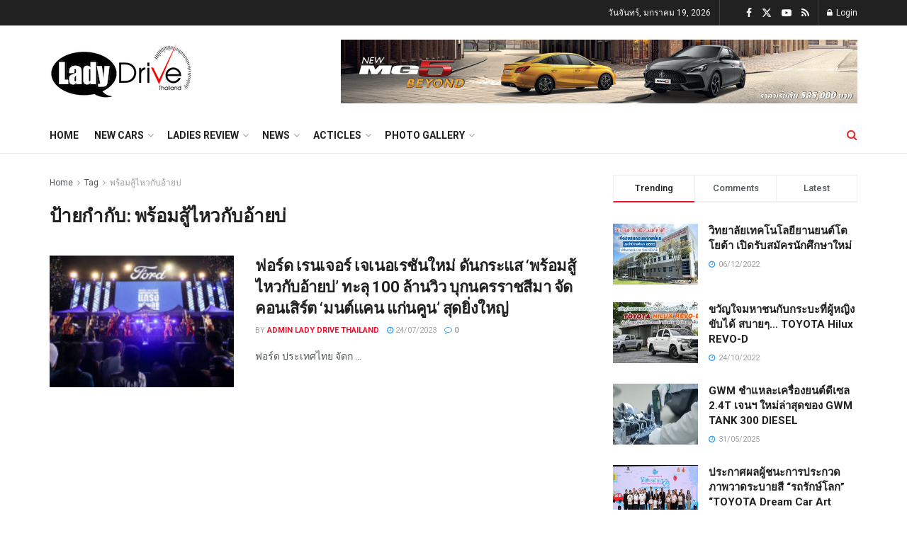

--- FILE ---
content_type: text/html; charset=UTF-8
request_url: https://www.ladydrivethailand.com/tag/%E0%B8%9E%E0%B8%A3%E0%B9%89%E0%B8%AD%E0%B8%A1%E0%B8%AA%E0%B8%B9%E0%B9%89%E0%B9%84%E0%B8%AB%E0%B8%A7%E0%B8%81%E0%B8%B1%E0%B8%9A%E0%B8%AD%E0%B9%89%E0%B8%B2%E0%B8%A2%E0%B8%9A%E0%B9%88/
body_size: 28428
content:
<!doctype html>
<!--[if lt IE 7]> <html class="no-js lt-ie9 lt-ie8 lt-ie7" lang="th"> <![endif]-->
<!--[if IE 7]>    <html class="no-js lt-ie9 lt-ie8" lang="th"> <![endif]-->
<!--[if IE 8]>    <html class="no-js lt-ie9" lang="th"> <![endif]-->
<!--[if IE 9]>    <html class="no-js lt-ie10" lang="th"> <![endif]-->
<!--[if gt IE 8]><!--> <html class="no-js" lang="th"> <!--<![endif]-->
<head>
    <meta http-equiv="Content-Type" content="text/html; charset=UTF-8" />
    <meta name='viewport' content='width=device-width, initial-scale=1, user-scalable=yes' />
    <link rel="profile" href="http://gmpg.org/xfn/11" />
    <link rel="pingback" href="https://www.ladydrivethailand.com/xmlrpc.php" />
    <meta name='robots' content='index, follow, max-image-preview:large, max-snippet:-1, max-video-preview:-1' />
<meta property="og:type" content="website">
<meta property="og:title" content="">
<meta property="og:site_name" content="LadyDriveThailand">
<meta property="og:description" content="ฟอร์ด ประเทศไทย จัดก">
<meta property="og:url" content="https://www.ladydrivethailand.com/tag/%E0%B8%9E%E0%B8%A3%E0%B9%89%E0%B8%AD%E0%B8%A1%E0%B8%AA%E0%B8%B9%E0%B9%89%E0%B9%84%E0%B8%AB%E0%B8%A7%E0%B8%81%E0%B8%B1%E0%B8%9A%E0%B8%AD%E0%B9%89%E0%B8%B2%E0%B8%A2%E0%B8%9A%E0%B9%88">
<meta property="og:image" content="https://www.ladydrivethailand.com/wp-content/uploads/2023/07/ปก-31.jpg">
<meta property="og:image:height" content="375">
<meta property="og:image:width" content="750">
<meta name="twitter:card" content="summary">
<meta name="twitter:url" content="https://www.ladydrivethailand.com/tag/%E0%B8%9E%E0%B8%A3%E0%B9%89%E0%B8%AD%E0%B8%A1%E0%B8%AA%E0%B8%B9%E0%B9%89%E0%B9%84%E0%B8%AB%E0%B8%A7%E0%B8%81%E0%B8%B1%E0%B8%9A%E0%B8%AD%E0%B9%89%E0%B8%B2%E0%B8%A2%E0%B8%9A%E0%B9%88">
<meta name="twitter:title" content="ฟอร์ด เรนเจอร์ เจเนอเรชันใหม่ ดันกระแส ‘พร้อมสู้ไหวกับอ้ายบ่’ ทะลุ 100 ล้านวิว บุกนครราชสีมา จัดคอนเสิร์ต ‘มนต์แคน แก่นคูน’ สุดยิ่งใหญ่">
<meta name="twitter:description" content="ฟอร์ด ประเทศไทย จัดก">
<meta name="twitter:image" content="https://www.ladydrivethailand.com/wp-content/uploads/2023/07/ปก-31.jpg">
<meta name="twitter:image:width" content="750">
<meta name="twitter:image:height" content="375">
<meta name="twitter:site" content="http://twitter.com">
			<script type="text/javascript">
			  var jnews_ajax_url = '/?ajax-request=jnews'
			</script>
			<script type="text/javascript">;window.jnews=window.jnews||{},window.jnews.library=window.jnews.library||{},window.jnews.library=function(){"use strict";var e=this;e.win=window,e.doc=document,e.noop=function(){},e.globalBody=e.doc.getElementsByTagName("body")[0],e.globalBody=e.globalBody?e.globalBody:e.doc,e.win.jnewsDataStorage=e.win.jnewsDataStorage||{_storage:new WeakMap,put:function(e,t,n){this._storage.has(e)||this._storage.set(e,new Map),this._storage.get(e).set(t,n)},get:function(e,t){return this._storage.get(e).get(t)},has:function(e,t){return this._storage.has(e)&&this._storage.get(e).has(t)},remove:function(e,t){var n=this._storage.get(e).delete(t);return 0===!this._storage.get(e).size&&this._storage.delete(e),n}},e.windowWidth=function(){return e.win.innerWidth||e.docEl.clientWidth||e.globalBody.clientWidth},e.windowHeight=function(){return e.win.innerHeight||e.docEl.clientHeight||e.globalBody.clientHeight},e.requestAnimationFrame=e.win.requestAnimationFrame||e.win.webkitRequestAnimationFrame||e.win.mozRequestAnimationFrame||e.win.msRequestAnimationFrame||window.oRequestAnimationFrame||function(e){return setTimeout(e,1e3/60)},e.cancelAnimationFrame=e.win.cancelAnimationFrame||e.win.webkitCancelAnimationFrame||e.win.webkitCancelRequestAnimationFrame||e.win.mozCancelAnimationFrame||e.win.msCancelRequestAnimationFrame||e.win.oCancelRequestAnimationFrame||function(e){clearTimeout(e)},e.classListSupport="classList"in document.createElement("_"),e.hasClass=e.classListSupport?function(e,t){return e.classList.contains(t)}:function(e,t){return e.className.indexOf(t)>=0},e.addClass=e.classListSupport?function(t,n){e.hasClass(t,n)||t.classList.add(n)}:function(t,n){e.hasClass(t,n)||(t.className+=" "+n)},e.removeClass=e.classListSupport?function(t,n){e.hasClass(t,n)&&t.classList.remove(n)}:function(t,n){e.hasClass(t,n)&&(t.className=t.className.replace(n,""))},e.objKeys=function(e){var t=[];for(var n in e)Object.prototype.hasOwnProperty.call(e,n)&&t.push(n);return t},e.isObjectSame=function(e,t){var n=!0;return JSON.stringify(e)!==JSON.stringify(t)&&(n=!1),n},e.extend=function(){for(var e,t,n,o=arguments[0]||{},i=1,a=arguments.length;i<a;i++)if(null!==(e=arguments[i]))for(t in e)o!==(n=e[t])&&void 0!==n&&(o[t]=n);return o},e.dataStorage=e.win.jnewsDataStorage,e.isVisible=function(e){return 0!==e.offsetWidth&&0!==e.offsetHeight||e.getBoundingClientRect().length},e.getHeight=function(e){return e.offsetHeight||e.clientHeight||e.getBoundingClientRect().height},e.getWidth=function(e){return e.offsetWidth||e.clientWidth||e.getBoundingClientRect().width},e.supportsPassive=!1;try{var t=Object.defineProperty({},"passive",{get:function(){e.supportsPassive=!0}});"createEvent"in e.doc?e.win.addEventListener("test",null,t):"fireEvent"in e.doc&&e.win.attachEvent("test",null)}catch(e){}e.passiveOption=!!e.supportsPassive&&{passive:!0},e.setStorage=function(e,t){e="jnews-"+e;var n={expired:Math.floor(((new Date).getTime()+432e5)/1e3)};t=Object.assign(n,t);localStorage.setItem(e,JSON.stringify(t))},e.getStorage=function(e){e="jnews-"+e;var t=localStorage.getItem(e);return null!==t&&0<t.length?JSON.parse(localStorage.getItem(e)):{}},e.expiredStorage=function(){var t,n="jnews-";for(var o in localStorage)o.indexOf(n)>-1&&"undefined"!==(t=e.getStorage(o.replace(n,""))).expired&&t.expired<Math.floor((new Date).getTime()/1e3)&&localStorage.removeItem(o)},e.addEvents=function(t,n,o){for(var i in n){var a=["touchstart","touchmove"].indexOf(i)>=0&&!o&&e.passiveOption;"createEvent"in e.doc?t.addEventListener(i,n[i],a):"fireEvent"in e.doc&&t.attachEvent("on"+i,n[i])}},e.removeEvents=function(t,n){for(var o in n)"createEvent"in e.doc?t.removeEventListener(o,n[o]):"fireEvent"in e.doc&&t.detachEvent("on"+o,n[o])},e.triggerEvents=function(t,n,o){var i;o=o||{detail:null};return"createEvent"in e.doc?(!(i=e.doc.createEvent("CustomEvent")||new CustomEvent(n)).initCustomEvent||i.initCustomEvent(n,!0,!1,o),void t.dispatchEvent(i)):"fireEvent"in e.doc?((i=e.doc.createEventObject()).eventType=n,void t.fireEvent("on"+i.eventType,i)):void 0},e.getParents=function(t,n){void 0===n&&(n=e.doc);for(var o=[],i=t.parentNode,a=!1;!a;)if(i){var r=i;r.querySelectorAll(n).length?a=!0:(o.push(r),i=r.parentNode)}else o=[],a=!0;return o},e.forEach=function(e,t,n){for(var o=0,i=e.length;o<i;o++)t.call(n,e[o],o)},e.getText=function(e){return e.innerText||e.textContent},e.setText=function(e,t){var n="object"==typeof t?t.innerText||t.textContent:t;e.innerText&&(e.innerText=n),e.textContent&&(e.textContent=n)},e.httpBuildQuery=function(t){return e.objKeys(t).reduce(function t(n){var o=arguments.length>1&&void 0!==arguments[1]?arguments[1]:null;return function(i,a){var r=n[a];a=encodeURIComponent(a);var s=o?"".concat(o,"[").concat(a,"]"):a;return null==r||"function"==typeof r?(i.push("".concat(s,"=")),i):["number","boolean","string"].includes(typeof r)?(i.push("".concat(s,"=").concat(encodeURIComponent(r))),i):(i.push(e.objKeys(r).reduce(t(r,s),[]).join("&")),i)}}(t),[]).join("&")},e.get=function(t,n,o,i){return o="function"==typeof o?o:e.noop,e.ajax("GET",t,n,o,i)},e.post=function(t,n,o,i){return o="function"==typeof o?o:e.noop,e.ajax("POST",t,n,o,i)},e.ajax=function(t,n,o,i,a){var r=new XMLHttpRequest,s=n,c=e.httpBuildQuery(o);if(t=-1!=["GET","POST"].indexOf(t)?t:"GET",r.open(t,s+("GET"==t?"?"+c:""),!0),"POST"==t&&r.setRequestHeader("Content-type","application/x-www-form-urlencoded"),r.setRequestHeader("X-Requested-With","XMLHttpRequest"),r.onreadystatechange=function(){4===r.readyState&&200<=r.status&&300>r.status&&"function"==typeof i&&i.call(void 0,r.response)},void 0!==a&&!a){return{xhr:r,send:function(){r.send("POST"==t?c:null)}}}return r.send("POST"==t?c:null),{xhr:r}},e.scrollTo=function(t,n,o){function i(e,t,n){this.start=this.position(),this.change=e-this.start,this.currentTime=0,this.increment=20,this.duration=void 0===n?500:n,this.callback=t,this.finish=!1,this.animateScroll()}return Math.easeInOutQuad=function(e,t,n,o){return(e/=o/2)<1?n/2*e*e+t:-n/2*(--e*(e-2)-1)+t},i.prototype.stop=function(){this.finish=!0},i.prototype.move=function(t){e.doc.documentElement.scrollTop=t,e.globalBody.parentNode.scrollTop=t,e.globalBody.scrollTop=t},i.prototype.position=function(){return e.doc.documentElement.scrollTop||e.globalBody.parentNode.scrollTop||e.globalBody.scrollTop},i.prototype.animateScroll=function(){this.currentTime+=this.increment;var t=Math.easeInOutQuad(this.currentTime,this.start,this.change,this.duration);this.move(t),this.currentTime<this.duration&&!this.finish?e.requestAnimationFrame.call(e.win,this.animateScroll.bind(this)):this.callback&&"function"==typeof this.callback&&this.callback()},new i(t,n,o)},e.unwrap=function(t){var n,o=t;e.forEach(t,(function(e,t){n?n+=e:n=e})),o.replaceWith(n)},e.performance={start:function(e){performance.mark(e+"Start")},stop:function(e){performance.mark(e+"End"),performance.measure(e,e+"Start",e+"End")}},e.fps=function(){var t=0,n=0,o=0;!function(){var i=t=0,a=0,r=0,s=document.getElementById("fpsTable"),c=function(t){void 0===document.getElementsByTagName("body")[0]?e.requestAnimationFrame.call(e.win,(function(){c(t)})):document.getElementsByTagName("body")[0].appendChild(t)};null===s&&((s=document.createElement("div")).style.position="fixed",s.style.top="120px",s.style.left="10px",s.style.width="100px",s.style.height="20px",s.style.border="1px solid black",s.style.fontSize="11px",s.style.zIndex="100000",s.style.backgroundColor="white",s.id="fpsTable",c(s));var l=function(){o++,n=Date.now(),(a=(o/(r=(n-t)/1e3)).toPrecision(2))!=i&&(i=a,s.innerHTML=i+"fps"),1<r&&(t=n,o=0),e.requestAnimationFrame.call(e.win,l)};l()}()},e.instr=function(e,t){for(var n=0;n<t.length;n++)if(-1!==e.toLowerCase().indexOf(t[n].toLowerCase()))return!0},e.winLoad=function(t,n){function o(o){if("complete"===e.doc.readyState||"interactive"===e.doc.readyState)return!o||n?setTimeout(t,n||1):t(o),1}o()||e.addEvents(e.win,{load:o})},e.docReady=function(t,n){function o(o){if("complete"===e.doc.readyState||"interactive"===e.doc.readyState)return!o||n?setTimeout(t,n||1):t(o),1}o()||e.addEvents(e.doc,{DOMContentLoaded:o})},e.fireOnce=function(){e.docReady((function(){e.assets=e.assets||[],e.assets.length&&(e.boot(),e.load_assets())}),50)},e.boot=function(){e.length&&e.doc.querySelectorAll("style[media]").forEach((function(e){"not all"==e.getAttribute("media")&&e.removeAttribute("media")}))},e.create_js=function(t,n){var o=e.doc.createElement("script");switch(o.setAttribute("src",t),n){case"defer":o.setAttribute("defer",!0);break;case"async":o.setAttribute("async",!0);break;case"deferasync":o.setAttribute("defer",!0),o.setAttribute("async",!0)}e.globalBody.appendChild(o)},e.load_assets=function(){"object"==typeof e.assets&&e.forEach(e.assets.slice(0),(function(t,n){var o="";t.defer&&(o+="defer"),t.async&&(o+="async"),e.create_js(t.url,o);var i=e.assets.indexOf(t);i>-1&&e.assets.splice(i,1)})),e.assets=jnewsoption.au_scripts=window.jnewsads=[]},e.setCookie=function(e,t,n){var o="";if(n){var i=new Date;i.setTime(i.getTime()+24*n*60*60*1e3),o="; expires="+i.toUTCString()}document.cookie=e+"="+(t||"")+o+"; path=/"},e.getCookie=function(e){for(var t=e+"=",n=document.cookie.split(";"),o=0;o<n.length;o++){for(var i=n[o];" "==i.charAt(0);)i=i.substring(1,i.length);if(0==i.indexOf(t))return i.substring(t.length,i.length)}return null},e.eraseCookie=function(e){document.cookie=e+"=; Path=/; Expires=Thu, 01 Jan 1970 00:00:01 GMT;"},e.docReady((function(){e.globalBody=e.globalBody==e.doc?e.doc.getElementsByTagName("body")[0]:e.globalBody,e.globalBody=e.globalBody?e.globalBody:e.doc})),e.winLoad((function(){e.winLoad((function(){var t=!1;if(void 0!==window.jnewsadmin)if(void 0!==window.file_version_checker){var n=e.objKeys(window.file_version_checker);n.length?n.forEach((function(e){t||"10.0.4"===window.file_version_checker[e]||(t=!0)})):t=!0}else t=!0;t&&(window.jnewsHelper.getMessage(),window.jnewsHelper.getNotice())}),2500)}))},window.jnews.library=new window.jnews.library;</script>
	<!-- This site is optimized with the Yoast SEO plugin v26.5 - https://yoast.com/wordpress/plugins/seo/ -->
	<title>พร้อมสู้ไหวกับอ้ายบ่ Archives - LadyDriveThailand</title>
	<link rel="canonical" href="https://www.ladydrivethailand.com/tag/พร้อมสู้ไหวกับอ้ายบ่/" />
	<meta property="og:locale" content="th_TH" />
	<meta property="og:type" content="article" />
	<meta property="og:title" content="พร้อมสู้ไหวกับอ้ายบ่ Archives - LadyDriveThailand" />
	<meta property="og:url" content="https://www.ladydrivethailand.com/tag/พร้อมสู้ไหวกับอ้ายบ่/" />
	<meta property="og:site_name" content="LadyDriveThailand" />
	<meta name="twitter:card" content="summary_large_image" />
	<script type="application/ld+json" class="yoast-schema-graph">{"@context":"https://schema.org","@graph":[{"@type":"CollectionPage","@id":"https://www.ladydrivethailand.com/tag/%e0%b8%9e%e0%b8%a3%e0%b9%89%e0%b8%ad%e0%b8%a1%e0%b8%aa%e0%b8%b9%e0%b9%89%e0%b9%84%e0%b8%ab%e0%b8%a7%e0%b8%81%e0%b8%b1%e0%b8%9a%e0%b8%ad%e0%b9%89%e0%b8%b2%e0%b8%a2%e0%b8%9a%e0%b9%88/","url":"https://www.ladydrivethailand.com/tag/%e0%b8%9e%e0%b8%a3%e0%b9%89%e0%b8%ad%e0%b8%a1%e0%b8%aa%e0%b8%b9%e0%b9%89%e0%b9%84%e0%b8%ab%e0%b8%a7%e0%b8%81%e0%b8%b1%e0%b8%9a%e0%b8%ad%e0%b9%89%e0%b8%b2%e0%b8%a2%e0%b8%9a%e0%b9%88/","name":"พร้อมสู้ไหวกับอ้ายบ่ Archives - LadyDriveThailand","isPartOf":{"@id":"https://www.ladydrivethailand.com/#website"},"primaryImageOfPage":{"@id":"https://www.ladydrivethailand.com/tag/%e0%b8%9e%e0%b8%a3%e0%b9%89%e0%b8%ad%e0%b8%a1%e0%b8%aa%e0%b8%b9%e0%b9%89%e0%b9%84%e0%b8%ab%e0%b8%a7%e0%b8%81%e0%b8%b1%e0%b8%9a%e0%b8%ad%e0%b9%89%e0%b8%b2%e0%b8%a2%e0%b8%9a%e0%b9%88/#primaryimage"},"image":{"@id":"https://www.ladydrivethailand.com/tag/%e0%b8%9e%e0%b8%a3%e0%b9%89%e0%b8%ad%e0%b8%a1%e0%b8%aa%e0%b8%b9%e0%b9%89%e0%b9%84%e0%b8%ab%e0%b8%a7%e0%b8%81%e0%b8%b1%e0%b8%9a%e0%b8%ad%e0%b9%89%e0%b8%b2%e0%b8%a2%e0%b8%9a%e0%b9%88/#primaryimage"},"thumbnailUrl":"https://www.ladydrivethailand.com/wp-content/uploads/2023/07/ปก-31.jpg","breadcrumb":{"@id":"https://www.ladydrivethailand.com/tag/%e0%b8%9e%e0%b8%a3%e0%b9%89%e0%b8%ad%e0%b8%a1%e0%b8%aa%e0%b8%b9%e0%b9%89%e0%b9%84%e0%b8%ab%e0%b8%a7%e0%b8%81%e0%b8%b1%e0%b8%9a%e0%b8%ad%e0%b9%89%e0%b8%b2%e0%b8%a2%e0%b8%9a%e0%b9%88/#breadcrumb"},"inLanguage":"th"},{"@type":"ImageObject","inLanguage":"th","@id":"https://www.ladydrivethailand.com/tag/%e0%b8%9e%e0%b8%a3%e0%b9%89%e0%b8%ad%e0%b8%a1%e0%b8%aa%e0%b8%b9%e0%b9%89%e0%b9%84%e0%b8%ab%e0%b8%a7%e0%b8%81%e0%b8%b1%e0%b8%9a%e0%b8%ad%e0%b9%89%e0%b8%b2%e0%b8%a2%e0%b8%9a%e0%b9%88/#primaryimage","url":"https://www.ladydrivethailand.com/wp-content/uploads/2023/07/ปก-31.jpg","contentUrl":"https://www.ladydrivethailand.com/wp-content/uploads/2023/07/ปก-31.jpg","width":750,"height":375},{"@type":"BreadcrumbList","@id":"https://www.ladydrivethailand.com/tag/%e0%b8%9e%e0%b8%a3%e0%b9%89%e0%b8%ad%e0%b8%a1%e0%b8%aa%e0%b8%b9%e0%b9%89%e0%b9%84%e0%b8%ab%e0%b8%a7%e0%b8%81%e0%b8%b1%e0%b8%9a%e0%b8%ad%e0%b9%89%e0%b8%b2%e0%b8%a2%e0%b8%9a%e0%b9%88/#breadcrumb","itemListElement":[{"@type":"ListItem","position":1,"name":"Home","item":"https://www.ladydrivethailand.com/"},{"@type":"ListItem","position":2,"name":"พร้อมสู้ไหวกับอ้ายบ่"}]},{"@type":"WebSite","@id":"https://www.ladydrivethailand.com/#website","url":"https://www.ladydrivethailand.com/","name":"LadyDriveThailand","description":"รีวิวรถง่ายๆ สไตล์ผู้หญิง","publisher":{"@id":"https://www.ladydrivethailand.com/#organization"},"potentialAction":[{"@type":"SearchAction","target":{"@type":"EntryPoint","urlTemplate":"https://www.ladydrivethailand.com/?s={search_term_string}"},"query-input":{"@type":"PropertyValueSpecification","valueRequired":true,"valueName":"search_term_string"}}],"inLanguage":"th"},{"@type":"Organization","@id":"https://www.ladydrivethailand.com/#organization","name":"LadyDriveThailand","url":"https://www.ladydrivethailand.com/","logo":{"@type":"ImageObject","inLanguage":"th","@id":"https://www.ladydrivethailand.com/#/schema/logo/image/","url":"https://www.ladydrivethailand.com/wp-content/uploads/2022/09/cropped-512-JPG.jpg","contentUrl":"https://www.ladydrivethailand.com/wp-content/uploads/2022/09/cropped-512-JPG.jpg","width":512,"height":512,"caption":"LadyDriveThailand"},"image":{"@id":"https://www.ladydrivethailand.com/#/schema/logo/image/"}}]}</script>
	<!-- / Yoast SEO plugin. -->


<link rel='dns-prefetch' href='//www.googletagmanager.com' />
<link rel='dns-prefetch' href='//fonts.googleapis.com' />
<link rel='preconnect' href='https://fonts.gstatic.com' />
<link rel="alternate" type="application/rss+xml" title="LadyDriveThailand &raquo; ฟีด" href="https://www.ladydrivethailand.com/feed/" />
<link rel="alternate" type="application/rss+xml" title="LadyDriveThailand &raquo; ฟีดความเห็น" href="https://www.ladydrivethailand.com/comments/feed/" />
<link rel="alternate" type="application/rss+xml" title="LadyDriveThailand &raquo; พร้อมสู้ไหวกับอ้ายบ่ ฟีดป้ายกำกับ" href="https://www.ladydrivethailand.com/tag/%e0%b8%9e%e0%b8%a3%e0%b9%89%e0%b8%ad%e0%b8%a1%e0%b8%aa%e0%b8%b9%e0%b9%89%e0%b9%84%e0%b8%ab%e0%b8%a7%e0%b8%81%e0%b8%b1%e0%b8%9a%e0%b8%ad%e0%b9%89%e0%b8%b2%e0%b8%a2%e0%b8%9a%e0%b9%88/feed/" />
<style id='wp-img-auto-sizes-contain-inline-css' type='text/css'>
img:is([sizes=auto i],[sizes^="auto," i]){contain-intrinsic-size:3000px 1500px}
/*# sourceURL=wp-img-auto-sizes-contain-inline-css */
</style>
<style id='wp-emoji-styles-inline-css' type='text/css'>

	img.wp-smiley, img.emoji {
		display: inline !important;
		border: none !important;
		box-shadow: none !important;
		height: 1em !important;
		width: 1em !important;
		margin: 0 0.07em !important;
		vertical-align: -0.1em !important;
		background: none !important;
		padding: 0 !important;
	}
/*# sourceURL=wp-emoji-styles-inline-css */
</style>
<link rel='stylesheet' id='wp-block-library-css' href='https://www.ladydrivethailand.com/wp-includes/css/dist/block-library/style.min.css?ver=6.9' type='text/css' media='all' />
<style id='global-styles-inline-css' type='text/css'>
:root{--wp--preset--aspect-ratio--square: 1;--wp--preset--aspect-ratio--4-3: 4/3;--wp--preset--aspect-ratio--3-4: 3/4;--wp--preset--aspect-ratio--3-2: 3/2;--wp--preset--aspect-ratio--2-3: 2/3;--wp--preset--aspect-ratio--16-9: 16/9;--wp--preset--aspect-ratio--9-16: 9/16;--wp--preset--color--black: #000000;--wp--preset--color--cyan-bluish-gray: #abb8c3;--wp--preset--color--white: #ffffff;--wp--preset--color--pale-pink: #f78da7;--wp--preset--color--vivid-red: #cf2e2e;--wp--preset--color--luminous-vivid-orange: #ff6900;--wp--preset--color--luminous-vivid-amber: #fcb900;--wp--preset--color--light-green-cyan: #7bdcb5;--wp--preset--color--vivid-green-cyan: #00d084;--wp--preset--color--pale-cyan-blue: #8ed1fc;--wp--preset--color--vivid-cyan-blue: #0693e3;--wp--preset--color--vivid-purple: #9b51e0;--wp--preset--gradient--vivid-cyan-blue-to-vivid-purple: linear-gradient(135deg,rgb(6,147,227) 0%,rgb(155,81,224) 100%);--wp--preset--gradient--light-green-cyan-to-vivid-green-cyan: linear-gradient(135deg,rgb(122,220,180) 0%,rgb(0,208,130) 100%);--wp--preset--gradient--luminous-vivid-amber-to-luminous-vivid-orange: linear-gradient(135deg,rgb(252,185,0) 0%,rgb(255,105,0) 100%);--wp--preset--gradient--luminous-vivid-orange-to-vivid-red: linear-gradient(135deg,rgb(255,105,0) 0%,rgb(207,46,46) 100%);--wp--preset--gradient--very-light-gray-to-cyan-bluish-gray: linear-gradient(135deg,rgb(238,238,238) 0%,rgb(169,184,195) 100%);--wp--preset--gradient--cool-to-warm-spectrum: linear-gradient(135deg,rgb(74,234,220) 0%,rgb(151,120,209) 20%,rgb(207,42,186) 40%,rgb(238,44,130) 60%,rgb(251,105,98) 80%,rgb(254,248,76) 100%);--wp--preset--gradient--blush-light-purple: linear-gradient(135deg,rgb(255,206,236) 0%,rgb(152,150,240) 100%);--wp--preset--gradient--blush-bordeaux: linear-gradient(135deg,rgb(254,205,165) 0%,rgb(254,45,45) 50%,rgb(107,0,62) 100%);--wp--preset--gradient--luminous-dusk: linear-gradient(135deg,rgb(255,203,112) 0%,rgb(199,81,192) 50%,rgb(65,88,208) 100%);--wp--preset--gradient--pale-ocean: linear-gradient(135deg,rgb(255,245,203) 0%,rgb(182,227,212) 50%,rgb(51,167,181) 100%);--wp--preset--gradient--electric-grass: linear-gradient(135deg,rgb(202,248,128) 0%,rgb(113,206,126) 100%);--wp--preset--gradient--midnight: linear-gradient(135deg,rgb(2,3,129) 0%,rgb(40,116,252) 100%);--wp--preset--font-size--small: 13px;--wp--preset--font-size--medium: 20px;--wp--preset--font-size--large: 36px;--wp--preset--font-size--x-large: 42px;--wp--preset--spacing--20: 0.44rem;--wp--preset--spacing--30: 0.67rem;--wp--preset--spacing--40: 1rem;--wp--preset--spacing--50: 1.5rem;--wp--preset--spacing--60: 2.25rem;--wp--preset--spacing--70: 3.38rem;--wp--preset--spacing--80: 5.06rem;--wp--preset--shadow--natural: 6px 6px 9px rgba(0, 0, 0, 0.2);--wp--preset--shadow--deep: 12px 12px 50px rgba(0, 0, 0, 0.4);--wp--preset--shadow--sharp: 6px 6px 0px rgba(0, 0, 0, 0.2);--wp--preset--shadow--outlined: 6px 6px 0px -3px rgb(255, 255, 255), 6px 6px rgb(0, 0, 0);--wp--preset--shadow--crisp: 6px 6px 0px rgb(0, 0, 0);}:where(.is-layout-flex){gap: 0.5em;}:where(.is-layout-grid){gap: 0.5em;}body .is-layout-flex{display: flex;}.is-layout-flex{flex-wrap: wrap;align-items: center;}.is-layout-flex > :is(*, div){margin: 0;}body .is-layout-grid{display: grid;}.is-layout-grid > :is(*, div){margin: 0;}:where(.wp-block-columns.is-layout-flex){gap: 2em;}:where(.wp-block-columns.is-layout-grid){gap: 2em;}:where(.wp-block-post-template.is-layout-flex){gap: 1.25em;}:where(.wp-block-post-template.is-layout-grid){gap: 1.25em;}.has-black-color{color: var(--wp--preset--color--black) !important;}.has-cyan-bluish-gray-color{color: var(--wp--preset--color--cyan-bluish-gray) !important;}.has-white-color{color: var(--wp--preset--color--white) !important;}.has-pale-pink-color{color: var(--wp--preset--color--pale-pink) !important;}.has-vivid-red-color{color: var(--wp--preset--color--vivid-red) !important;}.has-luminous-vivid-orange-color{color: var(--wp--preset--color--luminous-vivid-orange) !important;}.has-luminous-vivid-amber-color{color: var(--wp--preset--color--luminous-vivid-amber) !important;}.has-light-green-cyan-color{color: var(--wp--preset--color--light-green-cyan) !important;}.has-vivid-green-cyan-color{color: var(--wp--preset--color--vivid-green-cyan) !important;}.has-pale-cyan-blue-color{color: var(--wp--preset--color--pale-cyan-blue) !important;}.has-vivid-cyan-blue-color{color: var(--wp--preset--color--vivid-cyan-blue) !important;}.has-vivid-purple-color{color: var(--wp--preset--color--vivid-purple) !important;}.has-black-background-color{background-color: var(--wp--preset--color--black) !important;}.has-cyan-bluish-gray-background-color{background-color: var(--wp--preset--color--cyan-bluish-gray) !important;}.has-white-background-color{background-color: var(--wp--preset--color--white) !important;}.has-pale-pink-background-color{background-color: var(--wp--preset--color--pale-pink) !important;}.has-vivid-red-background-color{background-color: var(--wp--preset--color--vivid-red) !important;}.has-luminous-vivid-orange-background-color{background-color: var(--wp--preset--color--luminous-vivid-orange) !important;}.has-luminous-vivid-amber-background-color{background-color: var(--wp--preset--color--luminous-vivid-amber) !important;}.has-light-green-cyan-background-color{background-color: var(--wp--preset--color--light-green-cyan) !important;}.has-vivid-green-cyan-background-color{background-color: var(--wp--preset--color--vivid-green-cyan) !important;}.has-pale-cyan-blue-background-color{background-color: var(--wp--preset--color--pale-cyan-blue) !important;}.has-vivid-cyan-blue-background-color{background-color: var(--wp--preset--color--vivid-cyan-blue) !important;}.has-vivid-purple-background-color{background-color: var(--wp--preset--color--vivid-purple) !important;}.has-black-border-color{border-color: var(--wp--preset--color--black) !important;}.has-cyan-bluish-gray-border-color{border-color: var(--wp--preset--color--cyan-bluish-gray) !important;}.has-white-border-color{border-color: var(--wp--preset--color--white) !important;}.has-pale-pink-border-color{border-color: var(--wp--preset--color--pale-pink) !important;}.has-vivid-red-border-color{border-color: var(--wp--preset--color--vivid-red) !important;}.has-luminous-vivid-orange-border-color{border-color: var(--wp--preset--color--luminous-vivid-orange) !important;}.has-luminous-vivid-amber-border-color{border-color: var(--wp--preset--color--luminous-vivid-amber) !important;}.has-light-green-cyan-border-color{border-color: var(--wp--preset--color--light-green-cyan) !important;}.has-vivid-green-cyan-border-color{border-color: var(--wp--preset--color--vivid-green-cyan) !important;}.has-pale-cyan-blue-border-color{border-color: var(--wp--preset--color--pale-cyan-blue) !important;}.has-vivid-cyan-blue-border-color{border-color: var(--wp--preset--color--vivid-cyan-blue) !important;}.has-vivid-purple-border-color{border-color: var(--wp--preset--color--vivid-purple) !important;}.has-vivid-cyan-blue-to-vivid-purple-gradient-background{background: var(--wp--preset--gradient--vivid-cyan-blue-to-vivid-purple) !important;}.has-light-green-cyan-to-vivid-green-cyan-gradient-background{background: var(--wp--preset--gradient--light-green-cyan-to-vivid-green-cyan) !important;}.has-luminous-vivid-amber-to-luminous-vivid-orange-gradient-background{background: var(--wp--preset--gradient--luminous-vivid-amber-to-luminous-vivid-orange) !important;}.has-luminous-vivid-orange-to-vivid-red-gradient-background{background: var(--wp--preset--gradient--luminous-vivid-orange-to-vivid-red) !important;}.has-very-light-gray-to-cyan-bluish-gray-gradient-background{background: var(--wp--preset--gradient--very-light-gray-to-cyan-bluish-gray) !important;}.has-cool-to-warm-spectrum-gradient-background{background: var(--wp--preset--gradient--cool-to-warm-spectrum) !important;}.has-blush-light-purple-gradient-background{background: var(--wp--preset--gradient--blush-light-purple) !important;}.has-blush-bordeaux-gradient-background{background: var(--wp--preset--gradient--blush-bordeaux) !important;}.has-luminous-dusk-gradient-background{background: var(--wp--preset--gradient--luminous-dusk) !important;}.has-pale-ocean-gradient-background{background: var(--wp--preset--gradient--pale-ocean) !important;}.has-electric-grass-gradient-background{background: var(--wp--preset--gradient--electric-grass) !important;}.has-midnight-gradient-background{background: var(--wp--preset--gradient--midnight) !important;}.has-small-font-size{font-size: var(--wp--preset--font-size--small) !important;}.has-medium-font-size{font-size: var(--wp--preset--font-size--medium) !important;}.has-large-font-size{font-size: var(--wp--preset--font-size--large) !important;}.has-x-large-font-size{font-size: var(--wp--preset--font-size--x-large) !important;}
/*# sourceURL=global-styles-inline-css */
</style>

<style id='classic-theme-styles-inline-css' type='text/css'>
/*! This file is auto-generated */
.wp-block-button__link{color:#fff;background-color:#32373c;border-radius:9999px;box-shadow:none;text-decoration:none;padding:calc(.667em + 2px) calc(1.333em + 2px);font-size:1.125em}.wp-block-file__button{background:#32373c;color:#fff;text-decoration:none}
/*# sourceURL=/wp-includes/css/classic-themes.min.css */
</style>
<link rel='stylesheet' id='elementor-frontend-css' href='https://www.ladydrivethailand.com/wp-content/plugins/elementor/assets/css/frontend.min.css?ver=3.33.2' type='text/css' media='all' />
<link rel='stylesheet' id='jeg_customizer_font-css' href='//fonts.googleapis.com/css?family=Roboto%3Aregular%2C500%2C700%2C500%2Cregular&#038;display=swap&#038;ver=1.3.2' type='text/css' media='all' />
<link rel='stylesheet' id='font-awesome-css' href='https://www.ladydrivethailand.com/wp-content/plugins/elementor/assets/lib/font-awesome/css/font-awesome.min.css?ver=4.7.0' type='text/css' media='all' />
<link rel='stylesheet' id='jnews-frontend-css' href='https://www.ladydrivethailand.com/wp-content/themes/jnews/assets/dist/frontend.min.css?ver=11.6.13' type='text/css' media='all' />
<link rel='stylesheet' id='jnews-elementor-css' href='https://www.ladydrivethailand.com/wp-content/themes/jnews/assets/css/elementor-frontend.css?ver=11.6.13' type='text/css' media='all' />
<link rel='stylesheet' id='jnews-style-css' href='https://www.ladydrivethailand.com/wp-content/themes/jnews/style.css?ver=11.6.13' type='text/css' media='all' />
<link rel='stylesheet' id='jnews-darkmode-css' href='https://www.ladydrivethailand.com/wp-content/themes/jnews/assets/css/darkmode.css?ver=11.6.13' type='text/css' media='all' />
<link rel='stylesheet' id='jnews-social-login-style-css' href='https://www.ladydrivethailand.com/wp-content/plugins/jnews-social-login/assets/css/plugin.css?ver=12.0.0' type='text/css' media='all' />
<link rel='stylesheet' id='jnews-weather-style-css' href='https://www.ladydrivethailand.com/wp-content/plugins/jnews-weather/assets/css/plugin.css?ver=11.0.2' type='text/css' media='all' />
<script type="text/javascript" src="https://www.googletagmanager.com/gtag/js?id=G-2YF21KTG65" id="jnews-google-tag-manager-js" defer></script>
<script type="text/javascript" id="jnews-google-tag-manager-js-after">
/* <![CDATA[ */
				window.addEventListener('DOMContentLoaded', function() {
					(function() {
						window.dataLayer = window.dataLayer || [];
						function gtag(){dataLayer.push(arguments);}
						gtag('js', new Date());
						gtag('config', 'G-2YF21KTG65');
					})();
				});
				
//# sourceURL=jnews-google-tag-manager-js-after
/* ]]> */
</script>
<script type="text/javascript" src="https://www.ladydrivethailand.com/wp-includes/js/jquery/jquery.min.js?ver=3.7.1" id="jquery-core-js"></script>
<script type="text/javascript" src="https://www.ladydrivethailand.com/wp-includes/js/jquery/jquery-migrate.min.js?ver=3.4.1" id="jquery-migrate-js"></script>

<!-- Google tag (gtag.js) snippet added by Site Kit -->
<!-- Google Analytics snippet added by Site Kit -->
<script type="text/javascript" src="https://www.googletagmanager.com/gtag/js?id=GT-TXHNVCX" id="google_gtagjs-js" async></script>
<script type="text/javascript" id="google_gtagjs-js-after">
/* <![CDATA[ */
window.dataLayer = window.dataLayer || [];function gtag(){dataLayer.push(arguments);}
gtag("set","linker",{"domains":["www.ladydrivethailand.com"]});
gtag("js", new Date());
gtag("set", "developer_id.dZTNiMT", true);
gtag("config", "GT-TXHNVCX");
//# sourceURL=google_gtagjs-js-after
/* ]]> */
</script>
<link rel="https://api.w.org/" href="https://www.ladydrivethailand.com/wp-json/" /><link rel="alternate" title="JSON" type="application/json" href="https://www.ladydrivethailand.com/wp-json/wp/v2/tags/1331" /><link rel="EditURI" type="application/rsd+xml" title="RSD" href="https://www.ladydrivethailand.com/xmlrpc.php?rsd" />
<meta name="generator" content="WordPress 6.9" />
<meta name="generator" content="Site Kit by Google 1.170.0" />
<!-- Google AdSense meta tags added by Site Kit -->
<meta name="google-adsense-platform-account" content="ca-host-pub-2644536267352236">
<meta name="google-adsense-platform-domain" content="sitekit.withgoogle.com">
<!-- End Google AdSense meta tags added by Site Kit -->
<meta name="generator" content="Elementor 3.33.2; features: additional_custom_breakpoints; settings: css_print_method-external, google_font-enabled, font_display-auto">
			<style>
				.e-con.e-parent:nth-of-type(n+4):not(.e-lazyloaded):not(.e-no-lazyload),
				.e-con.e-parent:nth-of-type(n+4):not(.e-lazyloaded):not(.e-no-lazyload) * {
					background-image: none !important;
				}
				@media screen and (max-height: 1024px) {
					.e-con.e-parent:nth-of-type(n+3):not(.e-lazyloaded):not(.e-no-lazyload),
					.e-con.e-parent:nth-of-type(n+3):not(.e-lazyloaded):not(.e-no-lazyload) * {
						background-image: none !important;
					}
				}
				@media screen and (max-height: 640px) {
					.e-con.e-parent:nth-of-type(n+2):not(.e-lazyloaded):not(.e-no-lazyload),
					.e-con.e-parent:nth-of-type(n+2):not(.e-lazyloaded):not(.e-no-lazyload) * {
						background-image: none !important;
					}
				}
			</style>
			<script type='application/ld+json'>{"@context":"http:\/\/schema.org","@type":"Organization","@id":"https:\/\/www.ladydrivethailand.com\/#organization","url":"https:\/\/www.ladydrivethailand.com\/","name":"","logo":{"@type":"ImageObject","url":"https:\/\/www.ladydrivethailand.com\/wp-content\/uploads\/2022\/09\/LOGO-Lady-Drive-Thailand-260-X-55.png"},"sameAs":["https:\/\/www.facebook.com\/LadyDriveThailand","http:\/\/twitter.com","https:\/\/plus.google.com\/ Jegtheme","https:\/\/www.youtube.com\/channel\/UC_7o3DafyAWhjMZlMyUxQPA","http:\/\/jnews.jegtheme.com\/default\/feed\/"]}</script>
<script type='application/ld+json'>{"@context":"http:\/\/schema.org","@type":"WebSite","@id":"https:\/\/www.ladydrivethailand.com\/#website","url":"https:\/\/www.ladydrivethailand.com\/","name":"","potentialAction":{"@type":"SearchAction","target":"https:\/\/www.ladydrivethailand.com\/?s={search_term_string}","query-input":"required name=search_term_string"}}</script>
<style id="jeg_dynamic_css" type="text/css" data-type="jeg_custom-css">.jeg_topbar .jeg_nav_row, .jeg_topbar .jeg_search_no_expand .jeg_search_input { line-height : 36px; } .jeg_topbar .jeg_nav_row, .jeg_topbar .jeg_nav_icon { height : 36px; } .jeg_topbar, .jeg_topbar.dark { border-top-width : 0px; } .jeg_midbar { height : 130px; } .jeg_header .jeg_bottombar.jeg_navbar,.jeg_bottombar .jeg_nav_icon { height : 50px; } .jeg_header .jeg_bottombar.jeg_navbar, .jeg_header .jeg_bottombar .jeg_main_menu:not(.jeg_menu_style_1) > li > a, .jeg_header .jeg_bottombar .jeg_menu_style_1 > li, .jeg_header .jeg_bottombar .jeg_menu:not(.jeg_main_menu) > li > a { line-height : 50px; } .jeg_header .jeg_bottombar, .jeg_header .jeg_bottombar.jeg_navbar_dark, .jeg_bottombar.jeg_navbar_boxed .jeg_nav_row, .jeg_bottombar.jeg_navbar_dark.jeg_navbar_boxed .jeg_nav_row { border-top-width : 0px; border-bottom-width : 1px; } .jeg_stickybar.jeg_navbar,.jeg_navbar .jeg_nav_icon { height : 50px; } .jeg_stickybar.jeg_navbar, .jeg_stickybar .jeg_main_menu:not(.jeg_menu_style_1) > li > a, .jeg_stickybar .jeg_menu_style_1 > li, .jeg_stickybar .jeg_menu:not(.jeg_main_menu) > li > a { line-height : 50px; } .jeg_mobile_bottombar { height : 60px; line-height : 60px; } .jeg_mobile_midbar, .jeg_mobile_midbar.dark { border-top-width : 1px; border-top-color : #dd3333; } .jeg_navbar_mobile_menu { border-top-width : 0px; } .jeg_header .socials_widget > a > i.fa:before { color : #ffffff; } .jeg_header .socials_widget.nobg > a > i > span.jeg-icon svg { fill : #ffffff; } .jeg_header .socials_widget.nobg > a > span.jeg-icon svg { fill : #ffffff; } .jeg_header .socials_widget > a > span.jeg-icon svg { fill : #ffffff; } .jeg_header .socials_widget > a > i > span.jeg-icon svg { fill : #ffffff; } .jeg_header .jeg_vertical_menu.jeg_vertical_menu_1 { border-top-width : 6px; } .jeg_header .jeg_search_wrapper.search_icon .jeg_search_toggle { color : #dd3333; } .jeg_footer input[type="submit"],.jeg_footer .btn,.jeg_footer .button { color : #000000; } .jeg_footer input:not([type="submit"]),.jeg_footer textarea,.jeg_footer select,.jeg_footer.dark input:not([type="submit"]),.jeg_footer.dark textarea,.jeg_footer.dark select { background-color : #ffffff; color : #000000; } .jeg_menu_footer a:hover,.jeg_footer.dark .jeg_menu_footer a:hover,.jeg_footer_sidecontent .jeg_footer_primary .col-md-7 .jeg_menu_footer a:hover { color : #000000; } body,input,textarea,select,.chosen-container-single .chosen-single,.btn,.button { font-family: Roboto,Helvetica,Arial,sans-serif; } .jeg_post_title, .entry-header .jeg_post_title, .jeg_single_tpl_2 .entry-header .jeg_post_title, .jeg_single_tpl_3 .entry-header .jeg_post_title, .jeg_single_tpl_6 .entry-header .jeg_post_title, .jeg_content .jeg_custom_title_wrapper .jeg_post_title { font-family: Roboto,Helvetica,Arial,sans-serif;font-weight : 500; font-style : normal;  } .jeg_post_excerpt p, .content-inner p { font-family: Roboto,Helvetica,Arial,sans-serif;font-weight : 400; font-style : normal;  } </style><style type="text/css">
					.no_thumbnail .jeg_thumb,
					.thumbnail-container.no_thumbnail {
					    display: none !important;
					}
					.jeg_search_result .jeg_pl_xs_3.no_thumbnail .jeg_postblock_content,
					.jeg_sidefeed .jeg_pl_xs_3.no_thumbnail .jeg_postblock_content,
					.jeg_pl_sm.no_thumbnail .jeg_postblock_content {
					    margin-left: 0;
					}
					.jeg_postblock_11 .no_thumbnail .jeg_postblock_content,
					.jeg_postblock_12 .no_thumbnail .jeg_postblock_content,
					.jeg_postblock_12.jeg_col_3o3 .no_thumbnail .jeg_postblock_content  {
					    margin-top: 0;
					}
					.jeg_postblock_15 .jeg_pl_md_box.no_thumbnail .jeg_postblock_content,
					.jeg_postblock_19 .jeg_pl_md_box.no_thumbnail .jeg_postblock_content,
					.jeg_postblock_24 .jeg_pl_md_box.no_thumbnail .jeg_postblock_content,
					.jeg_sidefeed .jeg_pl_md_box .jeg_postblock_content {
					    position: relative;
					}
					.jeg_postblock_carousel_2 .no_thumbnail .jeg_post_title a,
					.jeg_postblock_carousel_2 .no_thumbnail .jeg_post_title a:hover,
					.jeg_postblock_carousel_2 .no_thumbnail .jeg_post_meta .fa {
					    color: #212121 !important;
					} 
					.jnews-dark-mode .jeg_postblock_carousel_2 .no_thumbnail .jeg_post_title a,
					.jnews-dark-mode .jeg_postblock_carousel_2 .no_thumbnail .jeg_post_title a:hover,
					.jnews-dark-mode .jeg_postblock_carousel_2 .no_thumbnail .jeg_post_meta .fa {
					    color: #fff !important;
					} 
				</style></head>
<body class="archive tag tag-1331 wp-custom-logo wp-embed-responsive wp-theme-jnews ally-default jeg_toggle_light jnews jsc_normal elementor-default elementor-kit-6">

    
    
    <div class="jeg_ad jeg_ad_top jnews_header_top_ads">
        <div class='ads-wrapper  '></div>    </div>

    <!-- The Main Wrapper
    ============================================= -->
    <div class="jeg_viewport">

        
        <div class="jeg_header_wrapper">
            <div class="jeg_header_instagram_wrapper">
    </div>

<!-- HEADER -->
<div class="jeg_header normal">
    <div class="jeg_topbar jeg_container jeg_navbar_wrapper dark">
    <div class="container">
        <div class="jeg_nav_row">
            
                <div class="jeg_nav_col jeg_nav_left  jeg_nav_grow">
                    <div class="item_wrap jeg_nav_alignleft">
                        <div class="jeg_nav_item">
	</div>                    </div>
                </div>

                
                <div class="jeg_nav_col jeg_nav_center  jeg_nav_normal">
                    <div class="item_wrap jeg_nav_aligncenter">
                                            </div>
                </div>

                
                <div class="jeg_nav_col jeg_nav_right  jeg_nav_normal">
                    <div class="item_wrap jeg_nav_alignright">
                        <div class="jeg_nav_item jeg_top_date">
    วันจันทร์, มกราคม 19, 2026</div><div class="jeg_nav_item jnews_header_topbar_weather">
    </div>			<div
				class="jeg_nav_item socials_widget jeg_social_icon_block nobg">
				<a href="https://www.facebook.com/LadyDriveThailand" target='_blank' rel='external noopener nofollow'  aria-label="Find us on Facebook" class="jeg_facebook"><i class="fa fa-facebook"></i> </a><a href="http://twitter.com" target='_blank' rel='external noopener nofollow'  aria-label="Find us on Twitter" class="jeg_twitter"><i class="fa fa-twitter"><span class="jeg-icon icon-twitter"><svg xmlns="http://www.w3.org/2000/svg" height="1em" viewBox="0 0 512 512"><!--! Font Awesome Free 6.4.2 by @fontawesome - https://fontawesome.com License - https://fontawesome.com/license (Commercial License) Copyright 2023 Fonticons, Inc. --><path d="M389.2 48h70.6L305.6 224.2 487 464H345L233.7 318.6 106.5 464H35.8L200.7 275.5 26.8 48H172.4L272.9 180.9 389.2 48zM364.4 421.8h39.1L151.1 88h-42L364.4 421.8z"/></svg></span></i> </a><a href="https://www.youtube.com/channel/UC_7o3DafyAWhjMZlMyUxQPA" target='_blank' rel='external noopener nofollow'  aria-label="Find us on Youtube" class="jeg_youtube"><i class="fa fa-youtube-play"></i> </a><a href="http://jnews.jegtheme.com/default/feed/" target='_blank' rel='external noopener nofollow'  aria-label="Find us on RSS" class="jeg_rss"><i class="fa fa-rss"></i> </a>			</div>
			<div class="jeg_nav_item jeg_nav_account">
    <ul class="jeg_accountlink jeg_menu">
        <li><a href="#jeg_loginform" aria-label="Login popup button" class="jeg_popuplink"><i class="fa fa-lock"></i> Login</a></li>    </ul>
</div>                    </div>
                </div>

                        </div>
    </div>
</div><!-- /.jeg_container --><div class="jeg_midbar jeg_container jeg_navbar_wrapper normal">
    <div class="container">
        <div class="jeg_nav_row">
            
                <div class="jeg_nav_col jeg_nav_left jeg_nav_normal">
                    <div class="item_wrap jeg_nav_alignleft">
                        <div class="jeg_nav_item jeg_logo jeg_desktop_logo">
			<div class="site-title">
			<a href="https://www.ladydrivethailand.com/" aria-label="Visit Homepage" style="padding: 0 0 0 0;">
				<img class='jeg_logo_img' src="https://www.ladydrivethailand.com/wp-content/uploads/2023/03/logocropped-512-PNG-1-1-1.png"  alt="LadyDriveThailand"data-light-src="https://www.ladydrivethailand.com/wp-content/uploads/2023/03/logocropped-512-PNG-1-1-1.png" data-light-srcset="https://www.ladydrivethailand.com/wp-content/uploads/2023/03/logocropped-512-PNG-1-1-1.png 1x,  2x" data-dark-src="" data-dark-srcset=" 1x, https://www.ladydrivethailand.com/wp-content/uploads/2022/09/LOGO-Lady-Drive-Thailand-260-X-55-1.png 2x"width="201" height="80">			</a>
		</div>
	</div>
                    </div>
                </div>

                
                <div class="jeg_nav_col jeg_nav_center jeg_nav_normal">
                    <div class="item_wrap jeg_nav_aligncenter">
                                            </div>
                </div>

                
                <div class="jeg_nav_col jeg_nav_right jeg_nav_grow">
                    <div class="item_wrap jeg_nav_alignright">
                        <div class="jeg_nav_item jeg_ad jeg_ad_top jnews_header_ads">
    <div class='ads-wrapper  '><a href='https://www.mgcars.com/th/mg-models/all-new-mg5/overview' aria-label="Visit advertisement link" target="_blank" rel="nofollow noopener" class='adlink ads_image '>
                                    <img fetchpriority="high" width="729" height="90" src='https://www.ladydrivethailand.com/wp-content/uploads/2023/10/Banner-MG5-729x90px.jpg' alt='Advertisement' data-pin-no-hover="true">
                                </a></div></div>                    </div>
                </div>

                        </div>
    </div>
</div><div class="jeg_bottombar jeg_navbar jeg_container jeg_navbar_wrapper  jeg_navbar_normal">
    <div class="container">
        <div class="jeg_nav_row">
            
                <div class="jeg_nav_col jeg_nav_left jeg_nav_grow">
                    <div class="item_wrap jeg_nav_alignleft">
                        <div class="jeg_nav_item jeg_main_menu_wrapper">
<div class="jeg_mainmenu_wrap"><ul class="jeg_menu jeg_main_menu jeg_menu_style_1" data-animation="animate"><li id="menu-item-117" class="menu-item menu-item-type-post_type menu-item-object-page menu-item-home menu-item-117 bgnav" data-item-row="default" ><a href="https://www.ladydrivethailand.com/">Home</a></li>
<li id="menu-item-4545" class="menu-item menu-item-type-taxonomy menu-item-object-category menu-item-4545 bgnav jeg_megamenu category_1" data-number="6"  data-item-row="default" ><a href="https://www.ladydrivethailand.com/category/new-cars/">New Cars</a><div class="sub-menu">
                    <div class="jeg_newsfeed clearfix"><div class="jeg_newsfeed_subcat">
                    <ul class="jeg_subcat_item">
                        <li data-cat-id="2" class="active"><a href="https://www.ladydrivethailand.com/category/new-cars/">All</a></li>
                        <li data-cat-id="3" class=""><a href="https://www.ladydrivethailand.com/category/new-cars/conceptcars/">Concept cars</a></li><li data-cat-id="4" class=""><a href="https://www.ladydrivethailand.com/category/new-cars/%e0%b8%a3%e0%b8%96%e0%b9%83%e0%b8%ab%e0%b8%a1%e0%b9%88%e0%b8%88%e0%b8%b2%e0%b8%81%e0%b8%95%e0%b9%88%e0%b8%b2%e0%b8%87%e0%b8%9b%e0%b8%a3%e0%b8%b0%e0%b9%80%e0%b8%97%e0%b8%a8/">รถใหม่ต่างประเทศ</a></li><li data-cat-id="5" class=""><a href="https://www.ladydrivethailand.com/category/new-cars/%e0%b8%a3%e0%b8%96%e0%b9%83%e0%b8%99%e0%b8%9b%e0%b8%a3%e0%b8%b0%e0%b9%80%e0%b8%97%e0%b8%a8/">รถใหม่ในประเทศ</a></li>
                    </ul>
                </div>
                <div class="jeg_newsfeed_list">
                    <div data-cat-id="2" data-load-status="loaded" class="jeg_newsfeed_container with_subcat">
                        <div class="newsfeed_carousel">
                            <div class="jeg_newsfeed_item ">
                    <div class="jeg_thumb">
                        
                        <a href="https://www.ladydrivethailand.com/toyota-corolla-cross-2/"><div class="thumbnail-container size-500 "><img width="360" height="180" src="https://www.ladydrivethailand.com/wp-content/themes/jnews/assets/img/jeg-empty.png" class="attachment-jnews-360x180 size-jnews-360x180 owl-lazy lazyload wp-post-image" alt="โตโยต้าแนะนำ Corolla Cross รุ่นปรับปรุงใหม่ ปี 2569 เครื่องยนต์ไฮบริด ราคาเริ่มต้น 989,000 บาท" decoding="async" sizes="(max-width: 360px) 100vw, 360px" data-src="https://www.ladydrivethailand.com/wp-content/uploads/2026/01/ปก-4-360x180.jpg" /></div></a>
                    </div>
                    <h3 class="jeg_post_title"><a href="https://www.ladydrivethailand.com/toyota-corolla-cross-2/">โตโยต้าแนะนำ Corolla Cross รุ่นปรับปรุงใหม่ ปี 2569 เครื่องยนต์ไฮบริด ราคาเริ่มต้น 989,000 บาท</a></h3>
                </div><div class="jeg_newsfeed_item no_thumbnail">
                    <div class="jeg_thumb">
                        
                        <a href="https://www.ladydrivethailand.com/all-new-suzuki-fronx-asean-ncap/"><div class="thumbnail-container size-500 "></div></a>
                    </div>
                    <h3 class="jeg_post_title"><a href="https://www.ladydrivethailand.com/all-new-suzuki-fronx-asean-ncap/">ALL NEW SUZUKI FRONX ผ่านมาตรฐานความปลอดภัย ASEAN NCAP ประจำปี 2568 ระดับ 5 ดาว</a></h3>
                </div><div class="jeg_newsfeed_item ">
                    <div class="jeg_thumb">
                        
                        <a href="https://www.ladydrivethailand.com/hyundai-all-new-santa-fe-hybrid-2/"><div class="thumbnail-container size-500 "><img width="360" height="180" src="https://www.ladydrivethailand.com/wp-content/themes/jnews/assets/img/jeg-empty.png" class="attachment-jnews-360x180 size-jnews-360x180 owl-lazy lazyload wp-post-image" alt="Hyundai all-new SANTA FE Hybrid ที่สุดแห่งความประหยัดใน Hybrid SUV ใหญ่ 3 แถว 6 ที่นั่งครบเครื่อง 4 คีย์ความเหนือชั้น: “ประหยัด-กว้าง-แรง-ปลอดภัย” กับราคาเริ่มต้นต่ำกว่า 1.6 ล้านบาท" decoding="async" sizes="(max-width: 360px) 100vw, 360px" data-src="https://www.ladydrivethailand.com/wp-content/uploads/2025/12/ปก-13-360x180.jpg" /></div></a>
                    </div>
                    <h3 class="jeg_post_title"><a href="https://www.ladydrivethailand.com/hyundai-all-new-santa-fe-hybrid-2/">Hyundai all-new SANTA FE Hybrid ที่สุดแห่งความประหยัดใน Hybrid SUV ใหญ่ 3 แถว 6 ที่นั่งครบเครื่อง 4 คีย์ความเหนือชั้น: “ประหยัด-กว้าง-แรง-ปลอดภัย” กับราคาเริ่มต้นต่ำกว่า 1.6 ล้านบาท</a></h3>
                </div><div class="jeg_newsfeed_item ">
                    <div class="jeg_thumb">
                        
                        <a href="https://www.ladydrivethailand.com/volvo-car-thailand-at-motor-expo2025/"><div class="thumbnail-container size-500 "><img loading="lazy" width="360" height="180" src="https://www.ladydrivethailand.com/wp-content/themes/jnews/assets/img/jeg-empty.png" class="attachment-jnews-360x180 size-jnews-360x180 owl-lazy lazyload wp-post-image" alt="วอลโว่ คาร์ ประเทศไทย ชวนคุณพบกับ Volvo XC60 โฉมใหม่ ท่ามกลางบรรยากาศธรรมชาติของป่าสนในแถบสแกนดิเนเวีย ที่งานมหกรรมยานยนต์ ครั้งที่ 42" decoding="async" sizes="(max-width: 360px) 100vw, 360px" data-src="https://www.ladydrivethailand.com/wp-content/uploads/2025/11/ปก-112-360x180.jpg" /></div></a>
                    </div>
                    <h3 class="jeg_post_title"><a href="https://www.ladydrivethailand.com/volvo-car-thailand-at-motor-expo2025/">วอลโว่ คาร์ ประเทศไทย ชวนคุณพบกับ Volvo XC60 โฉมใหม่ ท่ามกลางบรรยากาศธรรมชาติของป่าสนในแถบสแกนดิเนเวีย ที่งานมหกรรมยานยนต์ ครั้งที่ 42</a></h3>
                </div><div class="jeg_newsfeed_item ">
                    <div class="jeg_thumb">
                        
                        <a href="https://www.ladydrivethailand.com/mercedesbenztime2025the333-offer/"><div class="thumbnail-container size-500 "><img loading="lazy" width="360" height="180" src="https://www.ladydrivethailand.com/wp-content/themes/jnews/assets/img/jeg-empty.png" class="attachment-jnews-360x180 size-jnews-360x180 owl-lazy lazyload wp-post-image" alt="เมอร์เซเดส-เบนซ์ เผยโฉม The new CLA ครั้งแรกในงาน Motor Expo 2025 พร้อมมอบข้อเสนอแห่งปี “THE 333 OFFER”" decoding="async" sizes="(max-width: 360px) 100vw, 360px" data-src="https://www.ladydrivethailand.com/wp-content/uploads/2025/11/ปก-106-360x180.jpg" /></div></a>
                    </div>
                    <h3 class="jeg_post_title"><a href="https://www.ladydrivethailand.com/mercedesbenztime2025the333-offer/">เมอร์เซเดส-เบนซ์ เผยโฉม The new CLA ครั้งแรกในงาน Motor Expo 2025 พร้อมมอบข้อเสนอแห่งปี “THE 333 OFFER”</a></h3>
                </div><div class="jeg_newsfeed_item ">
                    <div class="jeg_thumb">
                        
                        <a href="https://www.ladydrivethailand.com/gwm-thailand-wey-g9/"><div class="thumbnail-container size-500 "><img loading="lazy" width="360" height="180" src="https://www.ladydrivethailand.com/wp-content/themes/jnews/assets/img/jeg-empty.png" class="attachment-jnews-360x180 size-jnews-360x180 owl-lazy lazyload wp-post-image" alt="GWM (Thailand) เปิดสเปกสุดล้ำของ “WEY G9” New-Generation Luxury MPV ยกระดับสู่ความล้ำสมัย ด้วย Hi4 ระบบขับเคลื่อนไฮบริดสี่ล้ออัจฉริยะครั้งแรกของไทย" decoding="async" sizes="(max-width: 360px) 100vw, 360px" data-src="https://www.ladydrivethailand.com/wp-content/uploads/2025/11/ปก-95-360x180.jpg" /></div></a>
                    </div>
                    <h3 class="jeg_post_title"><a href="https://www.ladydrivethailand.com/gwm-thailand-wey-g9/">GWM (Thailand) เปิดสเปกสุดล้ำของ “WEY G9” New-Generation Luxury MPV ยกระดับสู่ความล้ำสมัย ด้วย Hi4 ระบบขับเคลื่อนไฮบริดสี่ล้ออัจฉริยะครั้งแรกของไทย</a></h3>
                </div>
                        </div>
                    </div>
                    <div class="newsfeed_overlay">
                    <div class="preloader_type preloader_circle">
                        <div class="newsfeed_preloader jeg_preloader dot">
                            <span></span><span></span><span></span>
                        </div>
                        <div class="newsfeed_preloader jeg_preloader circle">
                            <div class="jnews_preloader_circle_outer">
                                <div class="jnews_preloader_circle_inner"></div>
                            </div>
                        </div>
                        <div class="newsfeed_preloader jeg_preloader square">
                            <div class="jeg_square"><div class="jeg_square_inner"></div></div>
                        </div>
                    </div>
                </div>
                </div></div>
                </div></li>
<li id="menu-item-4546" class="menu-item menu-item-type-taxonomy menu-item-object-category menu-item-4546 bgnav jeg_megamenu category_1" data-number="6"  data-item-row="default" ><a href="https://www.ladydrivethailand.com/category/ladies-review/">Ladies review</a><div class="sub-menu">
                    <div class="jeg_newsfeed clearfix">
                <div class="jeg_newsfeed_list">
                    <div data-cat-id="12" data-load-status="loaded" class="jeg_newsfeed_container no_subcat">
                        <div class="newsfeed_carousel">
                            <div class="jeg_newsfeed_item ">
                    <div class="jeg_thumb">
                        
                        <a href="https://www.ladydrivethailand.com/review-new-toyota-corolla-cross-2024/"><div class="thumbnail-container size-500 "><img loading="lazy" width="360" height="180" src="https://www.ladydrivethailand.com/wp-content/themes/jnews/assets/img/jeg-empty.png" class="attachment-jnews-360x180 size-jnews-360x180 owl-lazy lazyload wp-post-image" alt="พาชมรุ่นใหม่ New TOYOTA Corolla Cross โฉม 2024" decoding="async" sizes="(max-width: 360px) 100vw, 360px" data-src="https://www.ladydrivethailand.com/wp-content/uploads/2024/06/2024-06-28_234913-360x180.jpg" /></div></a>
                    </div>
                    <h3 class="jeg_post_title"><a href="https://www.ladydrivethailand.com/review-new-toyota-corolla-cross-2024/">พาชมรุ่นใหม่ New TOYOTA Corolla Cross โฉม 2024</a></h3>
                </div><div class="jeg_newsfeed_item ">
                    <div class="jeg_thumb">
                        
                        <a href="https://www.ladydrivethailand.com/honda-wr-v-ladiesreview2023/"><div class="thumbnail-container size-500 "><img loading="lazy" width="360" height="180" src="https://www.ladydrivethailand.com/wp-content/themes/jnews/assets/img/jeg-empty.png" class="attachment-jnews-360x180 size-jnews-360x180 owl-lazy lazyload wp-post-image" alt="ฮอนด้า ดับเบิลยูอาร์-วี SUV น้องใหม่ที่ไม่ธรรมดา!" decoding="async" data-src="https://www.ladydrivethailand.com/wp-content/uploads/2023/04/ฮอนด้า-ดับเบิลยูอาร์-วี-SUV-360x180.jpg" /></div></a>
                    </div>
                    <h3 class="jeg_post_title"><a href="https://www.ladydrivethailand.com/honda-wr-v-ladiesreview2023/">ฮอนด้า ดับเบิลยูอาร์-วี SUV น้องใหม่ที่ไม่ธรรมดา!</a></h3>
                </div><div class="jeg_newsfeed_item ">
                    <div class="jeg_thumb">
                        
                        <a href="https://www.ladydrivethailand.com/new-mitsubishi-xpander-cross-ladies/"><div class="thumbnail-container size-500 "><img loading="lazy" width="360" height="180" src="https://www.ladydrivethailand.com/wp-content/themes/jnews/assets/img/jeg-empty.png" class="attachment-jnews-360x180 size-jnews-360x180 owl-lazy lazyload wp-post-image" alt="ลองแล้วชอบ ขับแล้วใช่&#8230;. มิตซูบิชิ เอ็กซ์แพนเดอร์ ครอส ใหม่!" decoding="async" sizes="(max-width: 360px) 100vw, 360px" data-src="https://www.ladydrivethailand.com/wp-content/uploads/2023/03/เอ็กซ์แพนเดอร์-ครอส-ใหม่-360x180.jpg" /></div></a>
                    </div>
                    <h3 class="jeg_post_title"><a href="https://www.ladydrivethailand.com/new-mitsubishi-xpander-cross-ladies/">ลองแล้วชอบ ขับแล้วใช่&#8230;. มิตซูบิชิ เอ็กซ์แพนเดอร์ ครอส ใหม่!</a></h3>
                </div><div class="jeg_newsfeed_item ">
                    <div class="jeg_thumb">
                        
                        <a href="https://www.ladydrivethailand.com/new-suzuki-ertiga-smart-hybrid-ladiesreview/"><div class="thumbnail-container size-500 "><img loading="lazy" width="360" height="180" src="https://www.ladydrivethailand.com/wp-content/themes/jnews/assets/img/jeg-empty.png" class="attachment-jnews-360x180 size-jnews-360x180 owl-lazy lazyload wp-post-image" alt="NEW SUZUKI ERTIGA SMART HYBRID" decoding="async" sizes="(max-width: 360px) 100vw, 360px" data-src="https://www.ladydrivethailand.com/wp-content/uploads/2023/02/NEW-SUZUKI-ERTIGA-SMART-HYBRID-youtube-360x180.jpg" /></div></a>
                    </div>
                    <h3 class="jeg_post_title"><a href="https://www.ladydrivethailand.com/new-suzuki-ertiga-smart-hybrid-ladiesreview/">NEW SUZUKI ERTIGA SMART HYBRID</a></h3>
                </div><div class="jeg_newsfeed_item ">
                    <div class="jeg_thumb">
                        
                        <a href="https://www.ladydrivethailand.com/toyota-coaster-ladydrivethailand-review2022/"><div class="thumbnail-container size-500 "><img loading="lazy" width="360" height="180" src="https://www.ladydrivethailand.com/wp-content/themes/jnews/assets/img/jeg-empty.png" class="attachment-jnews-360x180 size-jnews-360x180 owl-lazy lazyload wp-post-image" alt="โตโยต้า โคสเตอร์ รถมินิบัส ขนาด 20 ที่นั่ง" decoding="async" data-src="https://www.ladydrivethailand.com/wp-content/uploads/2022/12/โตโยต้า-โคสเตอร์-360x180.jpg" /></div></a>
                    </div>
                    <h3 class="jeg_post_title"><a href="https://www.ladydrivethailand.com/toyota-coaster-ladydrivethailand-review2022/">โตโยต้า โคสเตอร์ รถมินิบัส ขนาด 20 ที่นั่ง</a></h3>
                </div><div class="jeg_newsfeed_item ">
                    <div class="jeg_thumb">
                        
                        <a href="https://www.ladydrivethailand.com/first-impression-all-new-cp-foton-aumark-flex/"><div class="thumbnail-container size-500 "><img loading="lazy" width="360" height="180" src="https://www.ladydrivethailand.com/wp-content/themes/jnews/assets/img/jeg-empty.png" class="attachment-jnews-360x180 size-jnews-360x180 owl-lazy lazyload wp-post-image" alt="ALL NEW CP FOTON AUMARK FLEX &#8230;" decoding="async" data-src="https://www.ladydrivethailand.com/wp-content/uploads/2023/01/CP-FOTON-360x180.jpg" /></div></a>
                    </div>
                    <h3 class="jeg_post_title"><a href="https://www.ladydrivethailand.com/first-impression-all-new-cp-foton-aumark-flex/">ALL NEW CP FOTON AUMARK FLEX &#8230;</a></h3>
                </div>
                        </div>
                    </div>
                    <div class="newsfeed_overlay">
                    <div class="preloader_type preloader_circle">
                        <div class="newsfeed_preloader jeg_preloader dot">
                            <span></span><span></span><span></span>
                        </div>
                        <div class="newsfeed_preloader jeg_preloader circle">
                            <div class="jnews_preloader_circle_outer">
                                <div class="jnews_preloader_circle_inner"></div>
                            </div>
                        </div>
                        <div class="newsfeed_preloader jeg_preloader square">
                            <div class="jeg_square"><div class="jeg_square_inner"></div></div>
                        </div>
                    </div>
                </div>
                </div></div>
                </div></li>
<li id="menu-item-127" class="menu-item menu-item-type-taxonomy menu-item-object-category menu-item-127 bgnav jeg_megamenu category_1" data-number="6"  data-item-row="default" ><a href="https://www.ladydrivethailand.com/category/news/">News</a><div class="sub-menu">
                    <div class="jeg_newsfeed clearfix"><div class="jeg_newsfeed_subcat">
                    <ul class="jeg_subcat_item">
                        <li data-cat-id="7" class="active"><a href="https://www.ladydrivethailand.com/category/news/">All</a></li>
                        <li data-cat-id="11" class=""><a href="https://www.ladydrivethailand.com/category/news/biznews/">BizNews</a></li><li data-cat-id="9" class=""><a href="https://www.ladydrivethailand.com/category/news/csr-news/">CSR News</a></li><li data-cat-id="10" class=""><a href="https://www.ladydrivethailand.com/category/news/events-calendar/">Events Calendar</a></li><li data-cat-id="3521" class=""><a href="https://www.ladydrivethailand.com/category/news/news-news/">MotorSport Update</a></li><li data-cat-id="1588" class=""><a href="https://www.ladydrivethailand.com/category/news/promotion-deal/">Promotion Deal</a></li><li data-cat-id="3300" class=""><a href="https://www.ladydrivethailand.com/category/news/technology-update/">Technology Update</a></li><li data-cat-id="8" class=""><a href="https://www.ladydrivethailand.com/category/news/variety-news/">Variety News</a></li>
                    </ul>
                </div>
                <div class="jeg_newsfeed_list">
                    <div data-cat-id="7" data-load-status="loaded" class="jeg_newsfeed_container with_subcat">
                        <div class="newsfeed_carousel">
                            <div class="jeg_newsfeed_item ">
                    <div class="jeg_thumb">
                        
                        <a href="https://www.ladydrivethailand.com/museo-auto-classica-at-blueport-hua-hin-takes-you-back-to-the-golden-age-of-classic/"><div class="thumbnail-container size-500 "><img loading="lazy" width="360" height="180" src="https://www.ladydrivethailand.com/wp-content/themes/jnews/assets/img/jeg-empty.png" class="attachment-jnews-360x180 size-jnews-360x180 owl-lazy lazyload wp-post-image" alt="MUSEO AUTO CLASSICA บลูพอร์ต หัวหิน ย้อนเวลาสู่ยุคทองความคลาสสิกที่โลดแล่นของยนตรกรรม" decoding="async" sizes="(max-width: 360px) 100vw, 360px" data-src="https://www.ladydrivethailand.com/wp-content/uploads/2026/01/MUSEO-AUTO-CLASSICA-02-360x180.jpg" /></div></a>
                    </div>
                    <h3 class="jeg_post_title"><a href="https://www.ladydrivethailand.com/museo-auto-classica-at-blueport-hua-hin-takes-you-back-to-the-golden-age-of-classic/">MUSEO AUTO CLASSICA บลูพอร์ต หัวหิน ย้อนเวลาสู่ยุคทองความคลาสสิกที่โลดแล่นของยนตรกรรม</a></h3>
                </div><div class="jeg_newsfeed_item ">
                    <div class="jeg_thumb">
                        
                        <a href="https://www.ladydrivethailand.com/honda-happy-holiday-happy-plus-2/"><div class="thumbnail-container size-500 "><img loading="lazy" width="360" height="180" src="https://www.ladydrivethailand.com/wp-content/themes/jnews/assets/img/jeg-empty.png" class="attachment-jnews-360x180 size-jnews-360x180 owl-lazy lazyload wp-post-image" alt="ฮอนด้าชวนตรวจสภาพรถรับปีใหม่ กับแคมเปญสุดพิเศษ “Happy Holiday Happy Plus! เที่ยวทั่วไทย คุ้มสบายใจ”" decoding="async" sizes="(max-width: 360px) 100vw, 360px" data-src="https://www.ladydrivethailand.com/wp-content/uploads/2026/01/ปก-16-360x180.jpg" /></div></a>
                    </div>
                    <h3 class="jeg_post_title"><a href="https://www.ladydrivethailand.com/honda-happy-holiday-happy-plus-2/">ฮอนด้าชวนตรวจสภาพรถรับปีใหม่ กับแคมเปญสุดพิเศษ “Happy Holiday Happy Plus! เที่ยวทั่วไทย คุ้มสบายใจ”</a></h3>
                </div><div class="jeg_newsfeed_item ">
                    <div class="jeg_thumb">
                        
                        <a href="https://www.ladydrivethailand.com/th_gwm-global-sales-2025-4-awards-in-gaogong-intelligent-vehicle-industry-summit/"><div class="thumbnail-container size-500 "><img loading="lazy" width="360" height="180" src="https://www.ladydrivethailand.com/wp-content/themes/jnews/assets/img/jeg-empty.png" class="attachment-jnews-360x180 size-jnews-360x180 owl-lazy lazyload wp-post-image" alt="2568 ปีแห่งความสำเร็จของ GWM กับยอดขายทั่วโลกทะลุ 1.32 ล้านคัน พร้อมกวาด 4 รางวัลระดับนานาชาติ การันตีความเป็นผู้นำด้านเทคโนโลยีอัจฉริยะ" decoding="async" sizes="(max-width: 360px) 100vw, 360px" data-src="https://www.ladydrivethailand.com/wp-content/uploads/2026/01/ปก-15-360x180.jpg" /></div></a>
                    </div>
                    <h3 class="jeg_post_title"><a href="https://www.ladydrivethailand.com/th_gwm-global-sales-2025-4-awards-in-gaogong-intelligent-vehicle-industry-summit/">2568 ปีแห่งความสำเร็จของ GWM กับยอดขายทั่วโลกทะลุ 1.32 ล้านคัน พร้อมกวาด 4 รางวัลระดับนานาชาติ การันตีความเป็นผู้นำด้านเทคโนโลยีอัจฉริยะ</a></h3>
                </div><div class="jeg_newsfeed_item ">
                    <div class="jeg_thumb">
                        
                        <a href="https://www.ladydrivethailand.com/ford-total-worker-heath-award/"><div class="thumbnail-container size-500 "><img loading="lazy" width="360" height="180" src="https://www.ladydrivethailand.com/wp-content/themes/jnews/assets/img/jeg-empty.png" class="attachment-jnews-360x180 size-jnews-360x180 owl-lazy lazyload wp-post-image" alt="โรงงานฟอร์ด ตอกย้ำความมุ่งมั่นดูแลพนักงานทุกมิติ คว้ารางวัลสถานประกอบกิจการต้นแบบ Total Worker Health ประจำปี 2568" decoding="async" sizes="(max-width: 360px) 100vw, 360px" data-src="https://www.ladydrivethailand.com/wp-content/uploads/2026/01/ปก-14-360x180.jpg" /></div></a>
                    </div>
                    <h3 class="jeg_post_title"><a href="https://www.ladydrivethailand.com/ford-total-worker-heath-award/">โรงงานฟอร์ด ตอกย้ำความมุ่งมั่นดูแลพนักงานทุกมิติ คว้ารางวัลสถานประกอบกิจการต้นแบบ Total Worker Health ประจำปี 2568</a></h3>
                </div><div class="jeg_newsfeed_item ">
                    <div class="jeg_thumb">
                        
                        <a href="https://www.ladydrivethailand.com/gwm-afs-spare-part-guarantee-campaign/"><div class="thumbnail-container size-500 "><img loading="lazy" width="360" height="180" src="https://www.ladydrivethailand.com/wp-content/themes/jnews/assets/img/jeg-empty.png" class="attachment-jnews-360x180 size-jnews-360x180 owl-lazy lazyload wp-post-image" alt="GWM ออกแคมเปญ “รับประกันความพร้อมของอะไหล่ภายใน 7 วัน”" decoding="async" sizes="(max-width: 360px) 100vw, 360px" data-src="https://www.ladydrivethailand.com/wp-content/uploads/2026/01/ปก-12-360x180.jpg" /></div></a>
                    </div>
                    <h3 class="jeg_post_title"><a href="https://www.ladydrivethailand.com/gwm-afs-spare-part-guarantee-campaign/">GWM ออกแคมเปญ “รับประกันความพร้อมของอะไหล่ภายใน 7 วัน”</a></h3>
                </div><div class="jeg_newsfeed_item ">
                    <div class="jeg_thumb">
                        
                        <a href="https://www.ladydrivethailand.com/honda-h-mark/"><div class="thumbnail-container size-500 "><img loading="lazy" width="360" height="180" src="https://www.ladydrivethailand.com/wp-content/themes/jnews/assets/img/jeg-empty.png" class="attachment-jnews-360x180 size-jnews-360x180 owl-lazy lazyload wp-post-image" alt="ฮอนด้า เตรียมปรับใช้โลโก้ “H mark” ใหม่ สำหรับธุรกิจรถยนต์ เพื่อเป็นสัญลักษณ์ในการมุ่งขับเคลื่อนธุรกิจรถยนต์ฮอนด้าสู่อนาคต" decoding="async" sizes="(max-width: 360px) 100vw, 360px" data-src="https://www.ladydrivethailand.com/wp-content/uploads/2026/01/ปก-11-360x180.jpg" /></div></a>
                    </div>
                    <h3 class="jeg_post_title"><a href="https://www.ladydrivethailand.com/honda-h-mark/">ฮอนด้า เตรียมปรับใช้โลโก้ “H mark” ใหม่ สำหรับธุรกิจรถยนต์ เพื่อเป็นสัญลักษณ์ในการมุ่งขับเคลื่อนธุรกิจรถยนต์ฮอนด้าสู่อนาคต</a></h3>
                </div>
                        </div>
                    </div>
                    <div class="newsfeed_overlay">
                    <div class="preloader_type preloader_circle">
                        <div class="newsfeed_preloader jeg_preloader dot">
                            <span></span><span></span><span></span>
                        </div>
                        <div class="newsfeed_preloader jeg_preloader circle">
                            <div class="jnews_preloader_circle_outer">
                                <div class="jnews_preloader_circle_inner"></div>
                            </div>
                        </div>
                        <div class="newsfeed_preloader jeg_preloader square">
                            <div class="jeg_square"><div class="jeg_square_inner"></div></div>
                        </div>
                    </div>
                </div>
                </div></div>
                </div></li>
<li id="menu-item-126" class="menu-item menu-item-type-taxonomy menu-item-object-category menu-item-126 bgnav jeg_megamenu category_1" data-number="6"  data-item-row="default" ><a href="https://www.ladydrivethailand.com/category/articles/">Acticles</a><div class="sub-menu">
                    <div class="jeg_newsfeed clearfix"><div class="jeg_newsfeed_subcat">
                    <ul class="jeg_subcat_item">
                        <li data-cat-id="17" class="active"><a href="https://www.ladydrivethailand.com/category/articles/">All</a></li>
                        <li data-cat-id="241" class=""><a href="https://www.ladydrivethailand.com/category/articles/articles-articles/">Ladies Report</a></li><li data-cat-id="18" class=""><a href="https://www.ladydrivethailand.com/category/articles/road-trip/">Road Trip</a></li><li data-cat-id="21" class=""><a href="https://www.ladydrivethailand.com/category/articles/tips-tricks/">Tips &amp; Tricks</a></li>
                    </ul>
                </div>
                <div class="jeg_newsfeed_list">
                    <div data-cat-id="17" data-load-status="loaded" class="jeg_newsfeed_container with_subcat">
                        <div class="newsfeed_carousel">
                            <div class="jeg_newsfeed_item ">
                    <div class="jeg_thumb">
                        
                        <a href="https://www.ladydrivethailand.com/nissan-serena-e-power-thematic-drive-2025/"><div class="thumbnail-container size-500 "><img loading="lazy" width="360" height="180" src="https://www.ladydrivethailand.com/wp-content/themes/jnews/assets/img/jeg-empty.png" class="attachment-jnews-360x180 size-jnews-360x180 owl-lazy lazyload wp-post-image" alt="ชวนปักหมุดจุดเช็คอิน 5 จังหวัดภาคใต้ ที่นักท่องเที่ยวสายธรรมชาติและสโลว์ไลฟ์ต้องห้ามพลาด" decoding="async" sizes="(max-width: 360px) 100vw, 360px" data-src="https://www.ladydrivethailand.com/wp-content/uploads/2026/01/ปก-13-360x180.jpg" /></div></a>
                    </div>
                    <h3 class="jeg_post_title"><a href="https://www.ladydrivethailand.com/nissan-serena-e-power-thematic-drive-2025/">ชวนปักหมุดจุดเช็คอิน 5 จังหวัดภาคใต้ ที่นักท่องเที่ยวสายธรรมชาติและสโลว์ไลฟ์ต้องห้ามพลาด</a></h3>
                </div><div class="jeg_newsfeed_item ">
                    <div class="jeg_thumb">
                        
                        <a href="https://www.ladydrivethailand.com/isuzu-thai-fight-2025/"><div class="thumbnail-container size-500 "><img loading="lazy" width="360" height="180" src="https://www.ladydrivethailand.com/wp-content/themes/jnews/assets/img/jeg-empty.png" class="attachment-jnews-360x180 size-jnews-360x180 owl-lazy lazyload wp-post-image" alt="อีซูซุร่วมยินดีแชมป์ THAI FIGHT 2025 พร้อมแจกรางวัลใหญ่ รถปิกอัพ Isuzu D-Max" decoding="async" sizes="(max-width: 360px) 100vw, 360px" data-src="https://www.ladydrivethailand.com/wp-content/uploads/2025/12/ปก-57-360x180.jpg" /></div></a>
                    </div>
                    <h3 class="jeg_post_title"><a href="https://www.ladydrivethailand.com/isuzu-thai-fight-2025/">อีซูซุร่วมยินดีแชมป์ THAI FIGHT 2025 พร้อมแจกรางวัลใหญ่ รถปิกอัพ Isuzu D-Max</a></h3>
                </div><div class="jeg_newsfeed_item ">
                    <div class="jeg_thumb">
                        
                        <a href="https://www.ladydrivethailand.com/krungsri-auto-2026-automobile-user-insights/"><div class="thumbnail-container size-500 "><img loading="lazy" width="360" height="180" src="https://www.ladydrivethailand.com/wp-content/themes/jnews/assets/img/jeg-empty.png" class="attachment-jnews-360x180 size-jnews-360x180 owl-lazy lazyload wp-post-image" alt="กรุงศรี ออโต้ ชี้ผู้บริโภคปี 2569 พลิกนิยามการเลือกซื้อ “รถคันใหม่” ต้องคุ้มทั้งครอบครัว ประหยัดระยะยาว และครบจบบนดิจิทัล" decoding="async" sizes="(max-width: 360px) 100vw, 360px" data-src="https://www.ladydrivethailand.com/wp-content/uploads/2025/12/ปก-56-360x180.jpg" /></div></a>
                    </div>
                    <h3 class="jeg_post_title"><a href="https://www.ladydrivethailand.com/krungsri-auto-2026-automobile-user-insights/">กรุงศรี ออโต้ ชี้ผู้บริโภคปี 2569 พลิกนิยามการเลือกซื้อ “รถคันใหม่” ต้องคุ้มทั้งครอบครัว ประหยัดระยะยาว และครบจบบนดิจิทัล</a></h3>
                </div><div class="jeg_newsfeed_item ">
                    <div class="jeg_thumb">
                        
                        <a href="https://www.ladydrivethailand.com/new-gwm-poer-sahar-diesel-2/"><div class="thumbnail-container size-500 "><img loading="lazy" width="360" height="180" src="https://www.ladydrivethailand.com/wp-content/themes/jnews/assets/img/jeg-empty.png" class="attachment-jnews-360x180 size-jnews-360x180 owl-lazy lazyload wp-post-image" alt="ชำแหละ 8 จุดเด่นหลักที่ทำให้ NEW GWM POER SAHAR DIESEL เป็นทางเลือกที่ไม่ควรมองข้ามสำหรับคอกระบะยุคใหม่" decoding="async" sizes="(max-width: 360px) 100vw, 360px" data-src="https://www.ladydrivethailand.com/wp-content/uploads/2025/11/ปก-99-360x180.jpg" /></div></a>
                    </div>
                    <h3 class="jeg_post_title"><a href="https://www.ladydrivethailand.com/new-gwm-poer-sahar-diesel-2/">ชำแหละ 8 จุดเด่นหลักที่ทำให้ NEW GWM POER SAHAR DIESEL เป็นทางเลือกที่ไม่ควรมองข้ามสำหรับคอกระบะยุคใหม่</a></h3>
                </div><div class="jeg_newsfeed_item ">
                    <div class="jeg_thumb">
                        
                        <a href="https://www.ladydrivethailand.com/honda-jms2025/"><div class="thumbnail-container size-500 "><img loading="lazy" width="360" height="180" src="https://www.ladydrivethailand.com/wp-content/themes/jnews/assets/img/jeg-empty.png" class="attachment-jnews-360x180 size-jnews-360x180 owl-lazy lazyload wp-post-image" alt="ฮอนด้า เผยไฮไลต์การจัดแสดง ณ งาน Japan Mobility Show 2025 นำโดยผลิตภัณฑ์หลัก 4 รุ่น ที่เตรียมเผยโฉมครั้งแรกในโลก" decoding="async" sizes="(max-width: 360px) 100vw, 360px" data-src="https://www.ladydrivethailand.com/wp-content/uploads/2025/11/cover--360x180.jpg" /></div></a>
                    </div>
                    <h3 class="jeg_post_title"><a href="https://www.ladydrivethailand.com/honda-jms2025/">ฮอนด้า เผยไฮไลต์การจัดแสดง ณ งาน Japan Mobility Show 2025 นำโดยผลิตภัณฑ์หลัก 4 รุ่น ที่เตรียมเผยโฉมครั้งแรกในโลก</a></h3>
                </div><div class="jeg_newsfeed_item ">
                    <div class="jeg_thumb">
                        
                        <a href="https://www.ladydrivethailand.com/aas-group-tasanapol/"><div class="thumbnail-container size-500 "><img loading="lazy" width="270" height="180" src="https://www.ladydrivethailand.com/wp-content/themes/jnews/assets/img/jeg-empty.png" class="attachment-jnews-360x180 size-jnews-360x180 owl-lazy lazyload wp-post-image" alt="สืบสานความสำเร็จ AAS Group “เติ้น – ทัศนพล อินทรภูวศักดิ์” ทายาท AAS Group และนักแข่ง AAS Motorsport ได้รับการคัดเลือกเป็นเยาวชนดีเด่นแห่งชาติ ประจำปี 2568" decoding="async" sizes="(max-width: 270px) 100vw, 270px" data-src="https://www.ladydrivethailand.com/wp-content/uploads/2025/09/13-2-scaled.jpg" /></div></a>
                    </div>
                    <h3 class="jeg_post_title"><a href="https://www.ladydrivethailand.com/aas-group-tasanapol/">สืบสานความสำเร็จ AAS Group “เติ้น – ทัศนพล อินทรภูวศักดิ์” ทายาท AAS Group และนักแข่ง AAS Motorsport ได้รับการคัดเลือกเป็นเยาวชนดีเด่นแห่งชาติ ประจำปี 2568</a></h3>
                </div>
                        </div>
                    </div>
                    <div class="newsfeed_overlay">
                    <div class="preloader_type preloader_circle">
                        <div class="newsfeed_preloader jeg_preloader dot">
                            <span></span><span></span><span></span>
                        </div>
                        <div class="newsfeed_preloader jeg_preloader circle">
                            <div class="jnews_preloader_circle_outer">
                                <div class="jnews_preloader_circle_inner"></div>
                            </div>
                        </div>
                        <div class="newsfeed_preloader jeg_preloader square">
                            <div class="jeg_square"><div class="jeg_square_inner"></div></div>
                        </div>
                    </div>
                </div>
                </div></div>
                </div></li>
<li id="menu-item-128" class="menu-item menu-item-type-taxonomy menu-item-object-category menu-item-128 bgnav jeg_megamenu category_1" data-number="6"  data-item-row="default" ><a href="https://www.ladydrivethailand.com/category/photo-gallery/">Photo Gallery</a><div class="sub-menu">
                    <div class="jeg_newsfeed clearfix">
                <div class="jeg_newsfeed_list">
                    <div data-cat-id="22" data-load-status="loaded" class="jeg_newsfeed_container no_subcat">
                        <div class="newsfeed_carousel">
                            <div class="jeg_newsfeed_item ">
                    <div class="jeg_thumb">
                        
                        <a href="https://www.ladydrivethailand.com/lamborghini-revuelto/"><div class="thumbnail-container size-500 "><img loading="lazy" width="360" height="180" src="https://www.ladydrivethailand.com/wp-content/themes/jnews/assets/img/jeg-empty.png" class="attachment-jnews-360x180 size-jnews-360x180 owl-lazy lazyload wp-post-image" alt="Lamborghini Revuelto" decoding="async" sizes="(max-width: 360px) 100vw, 360px" data-src="https://www.ladydrivethailand.com/wp-content/uploads/2023/05/LB744-ORANGE-5-360x180.jpg" /></div></a>
                    </div>
                    <h3 class="jeg_post_title"><a href="https://www.ladydrivethailand.com/lamborghini-revuelto/">Lamborghini Revuelto</a></h3>
                </div><div class="jeg_newsfeed_item ">
                    <div class="jeg_thumb">
                        
                        <a href="https://www.ladydrivethailand.com/suzuki-xl7-my2022/"><div class="thumbnail-container size-500 "><img loading="lazy" width="360" height="180" src="https://www.ladydrivethailand.com/wp-content/themes/jnews/assets/img/jeg-empty.png" class="attachment-jnews-360x180 size-jnews-360x180 owl-lazy lazyload wp-post-image" alt="SUZUKI XL7 (MY2022)" decoding="async" data-src="https://www.ladydrivethailand.com/wp-content/uploads/2022/11/SUZUKI-XL7-2-360x180.jpg" /></div></a>
                    </div>
                    <h3 class="jeg_post_title"><a href="https://www.ladydrivethailand.com/suzuki-xl7-my2022/">SUZUKI XL7 (MY2022)</a></h3>
                </div><div class="jeg_newsfeed_item ">
                    <div class="jeg_thumb">
                        
                        <a href="https://www.ladydrivethailand.com/gen-7-ford-mustang-image-gallery/"><div class="thumbnail-container size-500 "><img loading="lazy" width="360" height="180" src="https://www.ladydrivethailand.com/wp-content/themes/jnews/assets/img/jeg-empty.png" class="attachment-jnews-360x180 size-jnews-360x180 owl-lazy lazyload wp-post-image" alt="ฟอร์ด มัสแตง ใหม่ เจเนอเรชันที่ 7" decoding="async" sizes="(max-width: 360px) 100vw, 360px" data-src="https://www.ladydrivethailand.com/wp-content/uploads/2022/08/60557-360x180.jpg" /></div></a>
                    </div>
                    <h3 class="jeg_post_title"><a href="https://www.ladydrivethailand.com/gen-7-ford-mustang-image-gallery/">ฟอร์ด มัสแตง ใหม่ เจเนอเรชันที่ 7</a></h3>
                </div>
                        </div>
                    </div>
                    <div class="newsfeed_overlay">
                    <div class="preloader_type preloader_circle">
                        <div class="newsfeed_preloader jeg_preloader dot">
                            <span></span><span></span><span></span>
                        </div>
                        <div class="newsfeed_preloader jeg_preloader circle">
                            <div class="jnews_preloader_circle_outer">
                                <div class="jnews_preloader_circle_inner"></div>
                            </div>
                        </div>
                        <div class="newsfeed_preloader jeg_preloader square">
                            <div class="jeg_square"><div class="jeg_square_inner"></div></div>
                        </div>
                    </div>
                </div>
                </div></div>
                </div></li>
</ul></div></div>
                    </div>
                </div>

                
                <div class="jeg_nav_col jeg_nav_center jeg_nav_normal">
                    <div class="item_wrap jeg_nav_aligncenter">
                        <div class="jeg_nav_item">
	</div>                    </div>
                </div>

                
                <div class="jeg_nav_col jeg_nav_right jeg_nav_normal">
                    <div class="item_wrap jeg_nav_alignright">
                        <!-- Search Icon -->
<div class="jeg_nav_item jeg_search_wrapper search_icon jeg_search_popup_expand">
    <a href="#" class="jeg_search_toggle" aria-label="Search Button"><i class="fa fa-search"></i></a>
    <form action="https://www.ladydrivethailand.com/" method="get" class="jeg_search_form" target="_top">
    <input name="s" class="jeg_search_input" placeholder="Search..." type="text" value="" autocomplete="off">
	<button aria-label="Search Button" type="submit" class="jeg_search_button btn"><i class="fa fa-search"></i></button>
</form>
<!-- jeg_search_hide with_result no_result -->
<div class="jeg_search_result jeg_search_hide with_result">
    <div class="search-result-wrapper">
    </div>
    <div class="search-link search-noresult">
        No Result    </div>
    <div class="search-link search-all-button">
        <i class="fa fa-search"></i> View All Result    </div>
</div></div>                    </div>
                </div>

                        </div>
    </div>
</div></div><!-- /.jeg_header -->        </div>

        <div class="jeg_header_sticky">
            <div class="sticky_blankspace"></div>
<div class="jeg_header normal">
    <div class="jeg_container">
        <div data-mode="scroll" class="jeg_stickybar jeg_navbar jeg_navbar_wrapper  jeg_navbar_normal">
            <div class="container">
    <div class="jeg_nav_row">
        
            <div class="jeg_nav_col jeg_nav_left jeg_nav_grow">
                <div class="item_wrap jeg_nav_alignleft">
                    <div class="jeg_nav_item jeg_main_menu_wrapper">
<div class="jeg_mainmenu_wrap"><ul class="jeg_menu jeg_main_menu jeg_menu_style_1" data-animation="animate"><li id="menu-item-117" class="menu-item menu-item-type-post_type menu-item-object-page menu-item-home menu-item-117 bgnav" data-item-row="default" ><a href="https://www.ladydrivethailand.com/">Home</a></li>
<li id="menu-item-4545" class="menu-item menu-item-type-taxonomy menu-item-object-category menu-item-4545 bgnav jeg_megamenu category_1" data-number="6"  data-item-row="default" ><a href="https://www.ladydrivethailand.com/category/new-cars/">New Cars</a><div class="sub-menu">
                    <div class="jeg_newsfeed clearfix"><div class="jeg_newsfeed_subcat">
                    <ul class="jeg_subcat_item">
                        <li data-cat-id="2" class="active"><a href="https://www.ladydrivethailand.com/category/new-cars/">All</a></li>
                        <li data-cat-id="3" class=""><a href="https://www.ladydrivethailand.com/category/new-cars/conceptcars/">Concept cars</a></li><li data-cat-id="4" class=""><a href="https://www.ladydrivethailand.com/category/new-cars/%e0%b8%a3%e0%b8%96%e0%b9%83%e0%b8%ab%e0%b8%a1%e0%b9%88%e0%b8%88%e0%b8%b2%e0%b8%81%e0%b8%95%e0%b9%88%e0%b8%b2%e0%b8%87%e0%b8%9b%e0%b8%a3%e0%b8%b0%e0%b9%80%e0%b8%97%e0%b8%a8/">รถใหม่ต่างประเทศ</a></li><li data-cat-id="5" class=""><a href="https://www.ladydrivethailand.com/category/new-cars/%e0%b8%a3%e0%b8%96%e0%b9%83%e0%b8%99%e0%b8%9b%e0%b8%a3%e0%b8%b0%e0%b9%80%e0%b8%97%e0%b8%a8/">รถใหม่ในประเทศ</a></li>
                    </ul>
                </div>
                <div class="jeg_newsfeed_list">
                    <div data-cat-id="2" data-load-status="loaded" class="jeg_newsfeed_container with_subcat">
                        <div class="newsfeed_carousel">
                            <div class="jeg_newsfeed_item ">
                    <div class="jeg_thumb">
                        
                        <a href="https://www.ladydrivethailand.com/toyota-corolla-cross-2/"><div class="thumbnail-container size-500 "><img width="360" height="180" src="https://www.ladydrivethailand.com/wp-content/themes/jnews/assets/img/jeg-empty.png" class="attachment-jnews-360x180 size-jnews-360x180 owl-lazy lazyload wp-post-image" alt="โตโยต้าแนะนำ Corolla Cross รุ่นปรับปรุงใหม่ ปี 2569 เครื่องยนต์ไฮบริด ราคาเริ่มต้น 989,000 บาท" decoding="async" sizes="(max-width: 360px) 100vw, 360px" data-src="https://www.ladydrivethailand.com/wp-content/uploads/2026/01/ปก-4-360x180.jpg" /></div></a>
                    </div>
                    <h3 class="jeg_post_title"><a href="https://www.ladydrivethailand.com/toyota-corolla-cross-2/">โตโยต้าแนะนำ Corolla Cross รุ่นปรับปรุงใหม่ ปี 2569 เครื่องยนต์ไฮบริด ราคาเริ่มต้น 989,000 บาท</a></h3>
                </div><div class="jeg_newsfeed_item no_thumbnail">
                    <div class="jeg_thumb">
                        
                        <a href="https://www.ladydrivethailand.com/all-new-suzuki-fronx-asean-ncap/"><div class="thumbnail-container size-500 "></div></a>
                    </div>
                    <h3 class="jeg_post_title"><a href="https://www.ladydrivethailand.com/all-new-suzuki-fronx-asean-ncap/">ALL NEW SUZUKI FRONX ผ่านมาตรฐานความปลอดภัย ASEAN NCAP ประจำปี 2568 ระดับ 5 ดาว</a></h3>
                </div><div class="jeg_newsfeed_item ">
                    <div class="jeg_thumb">
                        
                        <a href="https://www.ladydrivethailand.com/hyundai-all-new-santa-fe-hybrid-2/"><div class="thumbnail-container size-500 "><img width="360" height="180" src="https://www.ladydrivethailand.com/wp-content/themes/jnews/assets/img/jeg-empty.png" class="attachment-jnews-360x180 size-jnews-360x180 owl-lazy lazyload wp-post-image" alt="Hyundai all-new SANTA FE Hybrid ที่สุดแห่งความประหยัดใน Hybrid SUV ใหญ่ 3 แถว 6 ที่นั่งครบเครื่อง 4 คีย์ความเหนือชั้น: “ประหยัด-กว้าง-แรง-ปลอดภัย” กับราคาเริ่มต้นต่ำกว่า 1.6 ล้านบาท" decoding="async" sizes="(max-width: 360px) 100vw, 360px" data-src="https://www.ladydrivethailand.com/wp-content/uploads/2025/12/ปก-13-360x180.jpg" /></div></a>
                    </div>
                    <h3 class="jeg_post_title"><a href="https://www.ladydrivethailand.com/hyundai-all-new-santa-fe-hybrid-2/">Hyundai all-new SANTA FE Hybrid ที่สุดแห่งความประหยัดใน Hybrid SUV ใหญ่ 3 แถว 6 ที่นั่งครบเครื่อง 4 คีย์ความเหนือชั้น: “ประหยัด-กว้าง-แรง-ปลอดภัย” กับราคาเริ่มต้นต่ำกว่า 1.6 ล้านบาท</a></h3>
                </div><div class="jeg_newsfeed_item ">
                    <div class="jeg_thumb">
                        
                        <a href="https://www.ladydrivethailand.com/volvo-car-thailand-at-motor-expo2025/"><div class="thumbnail-container size-500 "><img loading="lazy" width="360" height="180" src="https://www.ladydrivethailand.com/wp-content/themes/jnews/assets/img/jeg-empty.png" class="attachment-jnews-360x180 size-jnews-360x180 owl-lazy lazyload wp-post-image" alt="วอลโว่ คาร์ ประเทศไทย ชวนคุณพบกับ Volvo XC60 โฉมใหม่ ท่ามกลางบรรยากาศธรรมชาติของป่าสนในแถบสแกนดิเนเวีย ที่งานมหกรรมยานยนต์ ครั้งที่ 42" decoding="async" sizes="(max-width: 360px) 100vw, 360px" data-src="https://www.ladydrivethailand.com/wp-content/uploads/2025/11/ปก-112-360x180.jpg" /></div></a>
                    </div>
                    <h3 class="jeg_post_title"><a href="https://www.ladydrivethailand.com/volvo-car-thailand-at-motor-expo2025/">วอลโว่ คาร์ ประเทศไทย ชวนคุณพบกับ Volvo XC60 โฉมใหม่ ท่ามกลางบรรยากาศธรรมชาติของป่าสนในแถบสแกนดิเนเวีย ที่งานมหกรรมยานยนต์ ครั้งที่ 42</a></h3>
                </div><div class="jeg_newsfeed_item ">
                    <div class="jeg_thumb">
                        
                        <a href="https://www.ladydrivethailand.com/mercedesbenztime2025the333-offer/"><div class="thumbnail-container size-500 "><img loading="lazy" width="360" height="180" src="https://www.ladydrivethailand.com/wp-content/themes/jnews/assets/img/jeg-empty.png" class="attachment-jnews-360x180 size-jnews-360x180 owl-lazy lazyload wp-post-image" alt="เมอร์เซเดส-เบนซ์ เผยโฉม The new CLA ครั้งแรกในงาน Motor Expo 2025 พร้อมมอบข้อเสนอแห่งปี “THE 333 OFFER”" decoding="async" sizes="(max-width: 360px) 100vw, 360px" data-src="https://www.ladydrivethailand.com/wp-content/uploads/2025/11/ปก-106-360x180.jpg" /></div></a>
                    </div>
                    <h3 class="jeg_post_title"><a href="https://www.ladydrivethailand.com/mercedesbenztime2025the333-offer/">เมอร์เซเดส-เบนซ์ เผยโฉม The new CLA ครั้งแรกในงาน Motor Expo 2025 พร้อมมอบข้อเสนอแห่งปี “THE 333 OFFER”</a></h3>
                </div><div class="jeg_newsfeed_item ">
                    <div class="jeg_thumb">
                        
                        <a href="https://www.ladydrivethailand.com/gwm-thailand-wey-g9/"><div class="thumbnail-container size-500 "><img loading="lazy" width="360" height="180" src="https://www.ladydrivethailand.com/wp-content/themes/jnews/assets/img/jeg-empty.png" class="attachment-jnews-360x180 size-jnews-360x180 owl-lazy lazyload wp-post-image" alt="GWM (Thailand) เปิดสเปกสุดล้ำของ “WEY G9” New-Generation Luxury MPV ยกระดับสู่ความล้ำสมัย ด้วย Hi4 ระบบขับเคลื่อนไฮบริดสี่ล้ออัจฉริยะครั้งแรกของไทย" decoding="async" sizes="(max-width: 360px) 100vw, 360px" data-src="https://www.ladydrivethailand.com/wp-content/uploads/2025/11/ปก-95-360x180.jpg" /></div></a>
                    </div>
                    <h3 class="jeg_post_title"><a href="https://www.ladydrivethailand.com/gwm-thailand-wey-g9/">GWM (Thailand) เปิดสเปกสุดล้ำของ “WEY G9” New-Generation Luxury MPV ยกระดับสู่ความล้ำสมัย ด้วย Hi4 ระบบขับเคลื่อนไฮบริดสี่ล้ออัจฉริยะครั้งแรกของไทย</a></h3>
                </div>
                        </div>
                    </div>
                    <div class="newsfeed_overlay">
                    <div class="preloader_type preloader_circle">
                        <div class="newsfeed_preloader jeg_preloader dot">
                            <span></span><span></span><span></span>
                        </div>
                        <div class="newsfeed_preloader jeg_preloader circle">
                            <div class="jnews_preloader_circle_outer">
                                <div class="jnews_preloader_circle_inner"></div>
                            </div>
                        </div>
                        <div class="newsfeed_preloader jeg_preloader square">
                            <div class="jeg_square"><div class="jeg_square_inner"></div></div>
                        </div>
                    </div>
                </div>
                </div></div>
                </div></li>
<li id="menu-item-4546" class="menu-item menu-item-type-taxonomy menu-item-object-category menu-item-4546 bgnav jeg_megamenu category_1" data-number="6"  data-item-row="default" ><a href="https://www.ladydrivethailand.com/category/ladies-review/">Ladies review</a><div class="sub-menu">
                    <div class="jeg_newsfeed clearfix">
                <div class="jeg_newsfeed_list">
                    <div data-cat-id="12" data-load-status="loaded" class="jeg_newsfeed_container no_subcat">
                        <div class="newsfeed_carousel">
                            <div class="jeg_newsfeed_item ">
                    <div class="jeg_thumb">
                        
                        <a href="https://www.ladydrivethailand.com/review-new-toyota-corolla-cross-2024/"><div class="thumbnail-container size-500 "><img loading="lazy" width="360" height="180" src="https://www.ladydrivethailand.com/wp-content/themes/jnews/assets/img/jeg-empty.png" class="attachment-jnews-360x180 size-jnews-360x180 owl-lazy lazyload wp-post-image" alt="พาชมรุ่นใหม่ New TOYOTA Corolla Cross โฉม 2024" decoding="async" sizes="(max-width: 360px) 100vw, 360px" data-src="https://www.ladydrivethailand.com/wp-content/uploads/2024/06/2024-06-28_234913-360x180.jpg" /></div></a>
                    </div>
                    <h3 class="jeg_post_title"><a href="https://www.ladydrivethailand.com/review-new-toyota-corolla-cross-2024/">พาชมรุ่นใหม่ New TOYOTA Corolla Cross โฉม 2024</a></h3>
                </div><div class="jeg_newsfeed_item ">
                    <div class="jeg_thumb">
                        
                        <a href="https://www.ladydrivethailand.com/honda-wr-v-ladiesreview2023/"><div class="thumbnail-container size-500 "><img loading="lazy" width="360" height="180" src="https://www.ladydrivethailand.com/wp-content/themes/jnews/assets/img/jeg-empty.png" class="attachment-jnews-360x180 size-jnews-360x180 owl-lazy lazyload wp-post-image" alt="ฮอนด้า ดับเบิลยูอาร์-วี SUV น้องใหม่ที่ไม่ธรรมดา!" decoding="async" data-src="https://www.ladydrivethailand.com/wp-content/uploads/2023/04/ฮอนด้า-ดับเบิลยูอาร์-วี-SUV-360x180.jpg" /></div></a>
                    </div>
                    <h3 class="jeg_post_title"><a href="https://www.ladydrivethailand.com/honda-wr-v-ladiesreview2023/">ฮอนด้า ดับเบิลยูอาร์-วี SUV น้องใหม่ที่ไม่ธรรมดา!</a></h3>
                </div><div class="jeg_newsfeed_item ">
                    <div class="jeg_thumb">
                        
                        <a href="https://www.ladydrivethailand.com/new-mitsubishi-xpander-cross-ladies/"><div class="thumbnail-container size-500 "><img loading="lazy" width="360" height="180" src="https://www.ladydrivethailand.com/wp-content/themes/jnews/assets/img/jeg-empty.png" class="attachment-jnews-360x180 size-jnews-360x180 owl-lazy lazyload wp-post-image" alt="ลองแล้วชอบ ขับแล้วใช่&#8230;. มิตซูบิชิ เอ็กซ์แพนเดอร์ ครอส ใหม่!" decoding="async" sizes="(max-width: 360px) 100vw, 360px" data-src="https://www.ladydrivethailand.com/wp-content/uploads/2023/03/เอ็กซ์แพนเดอร์-ครอส-ใหม่-360x180.jpg" /></div></a>
                    </div>
                    <h3 class="jeg_post_title"><a href="https://www.ladydrivethailand.com/new-mitsubishi-xpander-cross-ladies/">ลองแล้วชอบ ขับแล้วใช่&#8230;. มิตซูบิชิ เอ็กซ์แพนเดอร์ ครอส ใหม่!</a></h3>
                </div><div class="jeg_newsfeed_item ">
                    <div class="jeg_thumb">
                        
                        <a href="https://www.ladydrivethailand.com/new-suzuki-ertiga-smart-hybrid-ladiesreview/"><div class="thumbnail-container size-500 "><img loading="lazy" width="360" height="180" src="https://www.ladydrivethailand.com/wp-content/themes/jnews/assets/img/jeg-empty.png" class="attachment-jnews-360x180 size-jnews-360x180 owl-lazy lazyload wp-post-image" alt="NEW SUZUKI ERTIGA SMART HYBRID" decoding="async" sizes="(max-width: 360px) 100vw, 360px" data-src="https://www.ladydrivethailand.com/wp-content/uploads/2023/02/NEW-SUZUKI-ERTIGA-SMART-HYBRID-youtube-360x180.jpg" /></div></a>
                    </div>
                    <h3 class="jeg_post_title"><a href="https://www.ladydrivethailand.com/new-suzuki-ertiga-smart-hybrid-ladiesreview/">NEW SUZUKI ERTIGA SMART HYBRID</a></h3>
                </div><div class="jeg_newsfeed_item ">
                    <div class="jeg_thumb">
                        
                        <a href="https://www.ladydrivethailand.com/toyota-coaster-ladydrivethailand-review2022/"><div class="thumbnail-container size-500 "><img loading="lazy" width="360" height="180" src="https://www.ladydrivethailand.com/wp-content/themes/jnews/assets/img/jeg-empty.png" class="attachment-jnews-360x180 size-jnews-360x180 owl-lazy lazyload wp-post-image" alt="โตโยต้า โคสเตอร์ รถมินิบัส ขนาด 20 ที่นั่ง" decoding="async" data-src="https://www.ladydrivethailand.com/wp-content/uploads/2022/12/โตโยต้า-โคสเตอร์-360x180.jpg" /></div></a>
                    </div>
                    <h3 class="jeg_post_title"><a href="https://www.ladydrivethailand.com/toyota-coaster-ladydrivethailand-review2022/">โตโยต้า โคสเตอร์ รถมินิบัส ขนาด 20 ที่นั่ง</a></h3>
                </div><div class="jeg_newsfeed_item ">
                    <div class="jeg_thumb">
                        
                        <a href="https://www.ladydrivethailand.com/first-impression-all-new-cp-foton-aumark-flex/"><div class="thumbnail-container size-500 "><img loading="lazy" width="360" height="180" src="https://www.ladydrivethailand.com/wp-content/themes/jnews/assets/img/jeg-empty.png" class="attachment-jnews-360x180 size-jnews-360x180 owl-lazy lazyload wp-post-image" alt="ALL NEW CP FOTON AUMARK FLEX &#8230;" decoding="async" data-src="https://www.ladydrivethailand.com/wp-content/uploads/2023/01/CP-FOTON-360x180.jpg" /></div></a>
                    </div>
                    <h3 class="jeg_post_title"><a href="https://www.ladydrivethailand.com/first-impression-all-new-cp-foton-aumark-flex/">ALL NEW CP FOTON AUMARK FLEX &#8230;</a></h3>
                </div>
                        </div>
                    </div>
                    <div class="newsfeed_overlay">
                    <div class="preloader_type preloader_circle">
                        <div class="newsfeed_preloader jeg_preloader dot">
                            <span></span><span></span><span></span>
                        </div>
                        <div class="newsfeed_preloader jeg_preloader circle">
                            <div class="jnews_preloader_circle_outer">
                                <div class="jnews_preloader_circle_inner"></div>
                            </div>
                        </div>
                        <div class="newsfeed_preloader jeg_preloader square">
                            <div class="jeg_square"><div class="jeg_square_inner"></div></div>
                        </div>
                    </div>
                </div>
                </div></div>
                </div></li>
<li id="menu-item-127" class="menu-item menu-item-type-taxonomy menu-item-object-category menu-item-127 bgnav jeg_megamenu category_1" data-number="6"  data-item-row="default" ><a href="https://www.ladydrivethailand.com/category/news/">News</a><div class="sub-menu">
                    <div class="jeg_newsfeed clearfix"><div class="jeg_newsfeed_subcat">
                    <ul class="jeg_subcat_item">
                        <li data-cat-id="7" class="active"><a href="https://www.ladydrivethailand.com/category/news/">All</a></li>
                        <li data-cat-id="11" class=""><a href="https://www.ladydrivethailand.com/category/news/biznews/">BizNews</a></li><li data-cat-id="9" class=""><a href="https://www.ladydrivethailand.com/category/news/csr-news/">CSR News</a></li><li data-cat-id="10" class=""><a href="https://www.ladydrivethailand.com/category/news/events-calendar/">Events Calendar</a></li><li data-cat-id="3521" class=""><a href="https://www.ladydrivethailand.com/category/news/news-news/">MotorSport Update</a></li><li data-cat-id="1588" class=""><a href="https://www.ladydrivethailand.com/category/news/promotion-deal/">Promotion Deal</a></li><li data-cat-id="3300" class=""><a href="https://www.ladydrivethailand.com/category/news/technology-update/">Technology Update</a></li><li data-cat-id="8" class=""><a href="https://www.ladydrivethailand.com/category/news/variety-news/">Variety News</a></li>
                    </ul>
                </div>
                <div class="jeg_newsfeed_list">
                    <div data-cat-id="7" data-load-status="loaded" class="jeg_newsfeed_container with_subcat">
                        <div class="newsfeed_carousel">
                            <div class="jeg_newsfeed_item ">
                    <div class="jeg_thumb">
                        
                        <a href="https://www.ladydrivethailand.com/museo-auto-classica-at-blueport-hua-hin-takes-you-back-to-the-golden-age-of-classic/"><div class="thumbnail-container size-500 "><img loading="lazy" width="360" height="180" src="https://www.ladydrivethailand.com/wp-content/themes/jnews/assets/img/jeg-empty.png" class="attachment-jnews-360x180 size-jnews-360x180 owl-lazy lazyload wp-post-image" alt="MUSEO AUTO CLASSICA บลูพอร์ต หัวหิน ย้อนเวลาสู่ยุคทองความคลาสสิกที่โลดแล่นของยนตรกรรม" decoding="async" sizes="(max-width: 360px) 100vw, 360px" data-src="https://www.ladydrivethailand.com/wp-content/uploads/2026/01/MUSEO-AUTO-CLASSICA-02-360x180.jpg" /></div></a>
                    </div>
                    <h3 class="jeg_post_title"><a href="https://www.ladydrivethailand.com/museo-auto-classica-at-blueport-hua-hin-takes-you-back-to-the-golden-age-of-classic/">MUSEO AUTO CLASSICA บลูพอร์ต หัวหิน ย้อนเวลาสู่ยุคทองความคลาสสิกที่โลดแล่นของยนตรกรรม</a></h3>
                </div><div class="jeg_newsfeed_item ">
                    <div class="jeg_thumb">
                        
                        <a href="https://www.ladydrivethailand.com/honda-happy-holiday-happy-plus-2/"><div class="thumbnail-container size-500 "><img loading="lazy" width="360" height="180" src="https://www.ladydrivethailand.com/wp-content/themes/jnews/assets/img/jeg-empty.png" class="attachment-jnews-360x180 size-jnews-360x180 owl-lazy lazyload wp-post-image" alt="ฮอนด้าชวนตรวจสภาพรถรับปีใหม่ กับแคมเปญสุดพิเศษ “Happy Holiday Happy Plus! เที่ยวทั่วไทย คุ้มสบายใจ”" decoding="async" sizes="(max-width: 360px) 100vw, 360px" data-src="https://www.ladydrivethailand.com/wp-content/uploads/2026/01/ปก-16-360x180.jpg" /></div></a>
                    </div>
                    <h3 class="jeg_post_title"><a href="https://www.ladydrivethailand.com/honda-happy-holiday-happy-plus-2/">ฮอนด้าชวนตรวจสภาพรถรับปีใหม่ กับแคมเปญสุดพิเศษ “Happy Holiday Happy Plus! เที่ยวทั่วไทย คุ้มสบายใจ”</a></h3>
                </div><div class="jeg_newsfeed_item ">
                    <div class="jeg_thumb">
                        
                        <a href="https://www.ladydrivethailand.com/th_gwm-global-sales-2025-4-awards-in-gaogong-intelligent-vehicle-industry-summit/"><div class="thumbnail-container size-500 "><img loading="lazy" width="360" height="180" src="https://www.ladydrivethailand.com/wp-content/themes/jnews/assets/img/jeg-empty.png" class="attachment-jnews-360x180 size-jnews-360x180 owl-lazy lazyload wp-post-image" alt="2568 ปีแห่งความสำเร็จของ GWM กับยอดขายทั่วโลกทะลุ 1.32 ล้านคัน พร้อมกวาด 4 รางวัลระดับนานาชาติ การันตีความเป็นผู้นำด้านเทคโนโลยีอัจฉริยะ" decoding="async" sizes="(max-width: 360px) 100vw, 360px" data-src="https://www.ladydrivethailand.com/wp-content/uploads/2026/01/ปก-15-360x180.jpg" /></div></a>
                    </div>
                    <h3 class="jeg_post_title"><a href="https://www.ladydrivethailand.com/th_gwm-global-sales-2025-4-awards-in-gaogong-intelligent-vehicle-industry-summit/">2568 ปีแห่งความสำเร็จของ GWM กับยอดขายทั่วโลกทะลุ 1.32 ล้านคัน พร้อมกวาด 4 รางวัลระดับนานาชาติ การันตีความเป็นผู้นำด้านเทคโนโลยีอัจฉริยะ</a></h3>
                </div><div class="jeg_newsfeed_item ">
                    <div class="jeg_thumb">
                        
                        <a href="https://www.ladydrivethailand.com/ford-total-worker-heath-award/"><div class="thumbnail-container size-500 "><img loading="lazy" width="360" height="180" src="https://www.ladydrivethailand.com/wp-content/themes/jnews/assets/img/jeg-empty.png" class="attachment-jnews-360x180 size-jnews-360x180 owl-lazy lazyload wp-post-image" alt="โรงงานฟอร์ด ตอกย้ำความมุ่งมั่นดูแลพนักงานทุกมิติ คว้ารางวัลสถานประกอบกิจการต้นแบบ Total Worker Health ประจำปี 2568" decoding="async" sizes="(max-width: 360px) 100vw, 360px" data-src="https://www.ladydrivethailand.com/wp-content/uploads/2026/01/ปก-14-360x180.jpg" /></div></a>
                    </div>
                    <h3 class="jeg_post_title"><a href="https://www.ladydrivethailand.com/ford-total-worker-heath-award/">โรงงานฟอร์ด ตอกย้ำความมุ่งมั่นดูแลพนักงานทุกมิติ คว้ารางวัลสถานประกอบกิจการต้นแบบ Total Worker Health ประจำปี 2568</a></h3>
                </div><div class="jeg_newsfeed_item ">
                    <div class="jeg_thumb">
                        
                        <a href="https://www.ladydrivethailand.com/gwm-afs-spare-part-guarantee-campaign/"><div class="thumbnail-container size-500 "><img loading="lazy" width="360" height="180" src="https://www.ladydrivethailand.com/wp-content/themes/jnews/assets/img/jeg-empty.png" class="attachment-jnews-360x180 size-jnews-360x180 owl-lazy lazyload wp-post-image" alt="GWM ออกแคมเปญ “รับประกันความพร้อมของอะไหล่ภายใน 7 วัน”" decoding="async" sizes="(max-width: 360px) 100vw, 360px" data-src="https://www.ladydrivethailand.com/wp-content/uploads/2026/01/ปก-12-360x180.jpg" /></div></a>
                    </div>
                    <h3 class="jeg_post_title"><a href="https://www.ladydrivethailand.com/gwm-afs-spare-part-guarantee-campaign/">GWM ออกแคมเปญ “รับประกันความพร้อมของอะไหล่ภายใน 7 วัน”</a></h3>
                </div><div class="jeg_newsfeed_item ">
                    <div class="jeg_thumb">
                        
                        <a href="https://www.ladydrivethailand.com/honda-h-mark/"><div class="thumbnail-container size-500 "><img loading="lazy" width="360" height="180" src="https://www.ladydrivethailand.com/wp-content/themes/jnews/assets/img/jeg-empty.png" class="attachment-jnews-360x180 size-jnews-360x180 owl-lazy lazyload wp-post-image" alt="ฮอนด้า เตรียมปรับใช้โลโก้ “H mark” ใหม่ สำหรับธุรกิจรถยนต์ เพื่อเป็นสัญลักษณ์ในการมุ่งขับเคลื่อนธุรกิจรถยนต์ฮอนด้าสู่อนาคต" decoding="async" sizes="(max-width: 360px) 100vw, 360px" data-src="https://www.ladydrivethailand.com/wp-content/uploads/2026/01/ปก-11-360x180.jpg" /></div></a>
                    </div>
                    <h3 class="jeg_post_title"><a href="https://www.ladydrivethailand.com/honda-h-mark/">ฮอนด้า เตรียมปรับใช้โลโก้ “H mark” ใหม่ สำหรับธุรกิจรถยนต์ เพื่อเป็นสัญลักษณ์ในการมุ่งขับเคลื่อนธุรกิจรถยนต์ฮอนด้าสู่อนาคต</a></h3>
                </div>
                        </div>
                    </div>
                    <div class="newsfeed_overlay">
                    <div class="preloader_type preloader_circle">
                        <div class="newsfeed_preloader jeg_preloader dot">
                            <span></span><span></span><span></span>
                        </div>
                        <div class="newsfeed_preloader jeg_preloader circle">
                            <div class="jnews_preloader_circle_outer">
                                <div class="jnews_preloader_circle_inner"></div>
                            </div>
                        </div>
                        <div class="newsfeed_preloader jeg_preloader square">
                            <div class="jeg_square"><div class="jeg_square_inner"></div></div>
                        </div>
                    </div>
                </div>
                </div></div>
                </div></li>
<li id="menu-item-126" class="menu-item menu-item-type-taxonomy menu-item-object-category menu-item-126 bgnav jeg_megamenu category_1" data-number="6"  data-item-row="default" ><a href="https://www.ladydrivethailand.com/category/articles/">Acticles</a><div class="sub-menu">
                    <div class="jeg_newsfeed clearfix"><div class="jeg_newsfeed_subcat">
                    <ul class="jeg_subcat_item">
                        <li data-cat-id="17" class="active"><a href="https://www.ladydrivethailand.com/category/articles/">All</a></li>
                        <li data-cat-id="241" class=""><a href="https://www.ladydrivethailand.com/category/articles/articles-articles/">Ladies Report</a></li><li data-cat-id="18" class=""><a href="https://www.ladydrivethailand.com/category/articles/road-trip/">Road Trip</a></li><li data-cat-id="21" class=""><a href="https://www.ladydrivethailand.com/category/articles/tips-tricks/">Tips &amp; Tricks</a></li>
                    </ul>
                </div>
                <div class="jeg_newsfeed_list">
                    <div data-cat-id="17" data-load-status="loaded" class="jeg_newsfeed_container with_subcat">
                        <div class="newsfeed_carousel">
                            <div class="jeg_newsfeed_item ">
                    <div class="jeg_thumb">
                        
                        <a href="https://www.ladydrivethailand.com/nissan-serena-e-power-thematic-drive-2025/"><div class="thumbnail-container size-500 "><img loading="lazy" width="360" height="180" src="https://www.ladydrivethailand.com/wp-content/themes/jnews/assets/img/jeg-empty.png" class="attachment-jnews-360x180 size-jnews-360x180 owl-lazy lazyload wp-post-image" alt="ชวนปักหมุดจุดเช็คอิน 5 จังหวัดภาคใต้ ที่นักท่องเที่ยวสายธรรมชาติและสโลว์ไลฟ์ต้องห้ามพลาด" decoding="async" sizes="(max-width: 360px) 100vw, 360px" data-src="https://www.ladydrivethailand.com/wp-content/uploads/2026/01/ปก-13-360x180.jpg" /></div></a>
                    </div>
                    <h3 class="jeg_post_title"><a href="https://www.ladydrivethailand.com/nissan-serena-e-power-thematic-drive-2025/">ชวนปักหมุดจุดเช็คอิน 5 จังหวัดภาคใต้ ที่นักท่องเที่ยวสายธรรมชาติและสโลว์ไลฟ์ต้องห้ามพลาด</a></h3>
                </div><div class="jeg_newsfeed_item ">
                    <div class="jeg_thumb">
                        
                        <a href="https://www.ladydrivethailand.com/isuzu-thai-fight-2025/"><div class="thumbnail-container size-500 "><img loading="lazy" width="360" height="180" src="https://www.ladydrivethailand.com/wp-content/themes/jnews/assets/img/jeg-empty.png" class="attachment-jnews-360x180 size-jnews-360x180 owl-lazy lazyload wp-post-image" alt="อีซูซุร่วมยินดีแชมป์ THAI FIGHT 2025 พร้อมแจกรางวัลใหญ่ รถปิกอัพ Isuzu D-Max" decoding="async" sizes="(max-width: 360px) 100vw, 360px" data-src="https://www.ladydrivethailand.com/wp-content/uploads/2025/12/ปก-57-360x180.jpg" /></div></a>
                    </div>
                    <h3 class="jeg_post_title"><a href="https://www.ladydrivethailand.com/isuzu-thai-fight-2025/">อีซูซุร่วมยินดีแชมป์ THAI FIGHT 2025 พร้อมแจกรางวัลใหญ่ รถปิกอัพ Isuzu D-Max</a></h3>
                </div><div class="jeg_newsfeed_item ">
                    <div class="jeg_thumb">
                        
                        <a href="https://www.ladydrivethailand.com/krungsri-auto-2026-automobile-user-insights/"><div class="thumbnail-container size-500 "><img loading="lazy" width="360" height="180" src="https://www.ladydrivethailand.com/wp-content/themes/jnews/assets/img/jeg-empty.png" class="attachment-jnews-360x180 size-jnews-360x180 owl-lazy lazyload wp-post-image" alt="กรุงศรี ออโต้ ชี้ผู้บริโภคปี 2569 พลิกนิยามการเลือกซื้อ “รถคันใหม่” ต้องคุ้มทั้งครอบครัว ประหยัดระยะยาว และครบจบบนดิจิทัล" decoding="async" sizes="(max-width: 360px) 100vw, 360px" data-src="https://www.ladydrivethailand.com/wp-content/uploads/2025/12/ปก-56-360x180.jpg" /></div></a>
                    </div>
                    <h3 class="jeg_post_title"><a href="https://www.ladydrivethailand.com/krungsri-auto-2026-automobile-user-insights/">กรุงศรี ออโต้ ชี้ผู้บริโภคปี 2569 พลิกนิยามการเลือกซื้อ “รถคันใหม่” ต้องคุ้มทั้งครอบครัว ประหยัดระยะยาว และครบจบบนดิจิทัล</a></h3>
                </div><div class="jeg_newsfeed_item ">
                    <div class="jeg_thumb">
                        
                        <a href="https://www.ladydrivethailand.com/new-gwm-poer-sahar-diesel-2/"><div class="thumbnail-container size-500 "><img loading="lazy" width="360" height="180" src="https://www.ladydrivethailand.com/wp-content/themes/jnews/assets/img/jeg-empty.png" class="attachment-jnews-360x180 size-jnews-360x180 owl-lazy lazyload wp-post-image" alt="ชำแหละ 8 จุดเด่นหลักที่ทำให้ NEW GWM POER SAHAR DIESEL เป็นทางเลือกที่ไม่ควรมองข้ามสำหรับคอกระบะยุคใหม่" decoding="async" sizes="(max-width: 360px) 100vw, 360px" data-src="https://www.ladydrivethailand.com/wp-content/uploads/2025/11/ปก-99-360x180.jpg" /></div></a>
                    </div>
                    <h3 class="jeg_post_title"><a href="https://www.ladydrivethailand.com/new-gwm-poer-sahar-diesel-2/">ชำแหละ 8 จุดเด่นหลักที่ทำให้ NEW GWM POER SAHAR DIESEL เป็นทางเลือกที่ไม่ควรมองข้ามสำหรับคอกระบะยุคใหม่</a></h3>
                </div><div class="jeg_newsfeed_item ">
                    <div class="jeg_thumb">
                        
                        <a href="https://www.ladydrivethailand.com/honda-jms2025/"><div class="thumbnail-container size-500 "><img loading="lazy" width="360" height="180" src="https://www.ladydrivethailand.com/wp-content/themes/jnews/assets/img/jeg-empty.png" class="attachment-jnews-360x180 size-jnews-360x180 owl-lazy lazyload wp-post-image" alt="ฮอนด้า เผยไฮไลต์การจัดแสดง ณ งาน Japan Mobility Show 2025 นำโดยผลิตภัณฑ์หลัก 4 รุ่น ที่เตรียมเผยโฉมครั้งแรกในโลก" decoding="async" sizes="(max-width: 360px) 100vw, 360px" data-src="https://www.ladydrivethailand.com/wp-content/uploads/2025/11/cover--360x180.jpg" /></div></a>
                    </div>
                    <h3 class="jeg_post_title"><a href="https://www.ladydrivethailand.com/honda-jms2025/">ฮอนด้า เผยไฮไลต์การจัดแสดง ณ งาน Japan Mobility Show 2025 นำโดยผลิตภัณฑ์หลัก 4 รุ่น ที่เตรียมเผยโฉมครั้งแรกในโลก</a></h3>
                </div><div class="jeg_newsfeed_item ">
                    <div class="jeg_thumb">
                        
                        <a href="https://www.ladydrivethailand.com/aas-group-tasanapol/"><div class="thumbnail-container size-500 "><img loading="lazy" width="270" height="180" src="https://www.ladydrivethailand.com/wp-content/themes/jnews/assets/img/jeg-empty.png" class="attachment-jnews-360x180 size-jnews-360x180 owl-lazy lazyload wp-post-image" alt="สืบสานความสำเร็จ AAS Group “เติ้น – ทัศนพล อินทรภูวศักดิ์” ทายาท AAS Group และนักแข่ง AAS Motorsport ได้รับการคัดเลือกเป็นเยาวชนดีเด่นแห่งชาติ ประจำปี 2568" decoding="async" sizes="(max-width: 270px) 100vw, 270px" data-src="https://www.ladydrivethailand.com/wp-content/uploads/2025/09/13-2-scaled.jpg" /></div></a>
                    </div>
                    <h3 class="jeg_post_title"><a href="https://www.ladydrivethailand.com/aas-group-tasanapol/">สืบสานความสำเร็จ AAS Group “เติ้น – ทัศนพล อินทรภูวศักดิ์” ทายาท AAS Group และนักแข่ง AAS Motorsport ได้รับการคัดเลือกเป็นเยาวชนดีเด่นแห่งชาติ ประจำปี 2568</a></h3>
                </div>
                        </div>
                    </div>
                    <div class="newsfeed_overlay">
                    <div class="preloader_type preloader_circle">
                        <div class="newsfeed_preloader jeg_preloader dot">
                            <span></span><span></span><span></span>
                        </div>
                        <div class="newsfeed_preloader jeg_preloader circle">
                            <div class="jnews_preloader_circle_outer">
                                <div class="jnews_preloader_circle_inner"></div>
                            </div>
                        </div>
                        <div class="newsfeed_preloader jeg_preloader square">
                            <div class="jeg_square"><div class="jeg_square_inner"></div></div>
                        </div>
                    </div>
                </div>
                </div></div>
                </div></li>
<li id="menu-item-128" class="menu-item menu-item-type-taxonomy menu-item-object-category menu-item-128 bgnav jeg_megamenu category_1" data-number="6"  data-item-row="default" ><a href="https://www.ladydrivethailand.com/category/photo-gallery/">Photo Gallery</a><div class="sub-menu">
                    <div class="jeg_newsfeed clearfix">
                <div class="jeg_newsfeed_list">
                    <div data-cat-id="22" data-load-status="loaded" class="jeg_newsfeed_container no_subcat">
                        <div class="newsfeed_carousel">
                            <div class="jeg_newsfeed_item ">
                    <div class="jeg_thumb">
                        
                        <a href="https://www.ladydrivethailand.com/lamborghini-revuelto/"><div class="thumbnail-container size-500 "><img loading="lazy" width="360" height="180" src="https://www.ladydrivethailand.com/wp-content/themes/jnews/assets/img/jeg-empty.png" class="attachment-jnews-360x180 size-jnews-360x180 owl-lazy lazyload wp-post-image" alt="Lamborghini Revuelto" decoding="async" sizes="(max-width: 360px) 100vw, 360px" data-src="https://www.ladydrivethailand.com/wp-content/uploads/2023/05/LB744-ORANGE-5-360x180.jpg" /></div></a>
                    </div>
                    <h3 class="jeg_post_title"><a href="https://www.ladydrivethailand.com/lamborghini-revuelto/">Lamborghini Revuelto</a></h3>
                </div><div class="jeg_newsfeed_item ">
                    <div class="jeg_thumb">
                        
                        <a href="https://www.ladydrivethailand.com/suzuki-xl7-my2022/"><div class="thumbnail-container size-500 "><img loading="lazy" width="360" height="180" src="https://www.ladydrivethailand.com/wp-content/themes/jnews/assets/img/jeg-empty.png" class="attachment-jnews-360x180 size-jnews-360x180 owl-lazy lazyload wp-post-image" alt="SUZUKI XL7 (MY2022)" decoding="async" data-src="https://www.ladydrivethailand.com/wp-content/uploads/2022/11/SUZUKI-XL7-2-360x180.jpg" /></div></a>
                    </div>
                    <h3 class="jeg_post_title"><a href="https://www.ladydrivethailand.com/suzuki-xl7-my2022/">SUZUKI XL7 (MY2022)</a></h3>
                </div><div class="jeg_newsfeed_item ">
                    <div class="jeg_thumb">
                        
                        <a href="https://www.ladydrivethailand.com/gen-7-ford-mustang-image-gallery/"><div class="thumbnail-container size-500 "><img loading="lazy" width="360" height="180" src="https://www.ladydrivethailand.com/wp-content/themes/jnews/assets/img/jeg-empty.png" class="attachment-jnews-360x180 size-jnews-360x180 owl-lazy lazyload wp-post-image" alt="ฟอร์ด มัสแตง ใหม่ เจเนอเรชันที่ 7" decoding="async" sizes="(max-width: 360px) 100vw, 360px" data-src="https://www.ladydrivethailand.com/wp-content/uploads/2022/08/60557-360x180.jpg" /></div></a>
                    </div>
                    <h3 class="jeg_post_title"><a href="https://www.ladydrivethailand.com/gen-7-ford-mustang-image-gallery/">ฟอร์ด มัสแตง ใหม่ เจเนอเรชันที่ 7</a></h3>
                </div>
                        </div>
                    </div>
                    <div class="newsfeed_overlay">
                    <div class="preloader_type preloader_circle">
                        <div class="newsfeed_preloader jeg_preloader dot">
                            <span></span><span></span><span></span>
                        </div>
                        <div class="newsfeed_preloader jeg_preloader circle">
                            <div class="jnews_preloader_circle_outer">
                                <div class="jnews_preloader_circle_inner"></div>
                            </div>
                        </div>
                        <div class="newsfeed_preloader jeg_preloader square">
                            <div class="jeg_square"><div class="jeg_square_inner"></div></div>
                        </div>
                    </div>
                </div>
                </div></div>
                </div></li>
</ul></div></div>
                </div>
            </div>

            
            <div class="jeg_nav_col jeg_nav_center jeg_nav_normal">
                <div class="item_wrap jeg_nav_aligncenter">
                                    </div>
            </div>

            
            <div class="jeg_nav_col jeg_nav_right jeg_nav_normal">
                <div class="item_wrap jeg_nav_alignright">
                    <!-- Search Icon -->
<div class="jeg_nav_item jeg_search_wrapper search_icon jeg_search_popup_expand">
    <a href="#" class="jeg_search_toggle" aria-label="Search Button"><i class="fa fa-search"></i></a>
    <form action="https://www.ladydrivethailand.com/" method="get" class="jeg_search_form" target="_top">
    <input name="s" class="jeg_search_input" placeholder="Search..." type="text" value="" autocomplete="off">
	<button aria-label="Search Button" type="submit" class="jeg_search_button btn"><i class="fa fa-search"></i></button>
</form>
<!-- jeg_search_hide with_result no_result -->
<div class="jeg_search_result jeg_search_hide with_result">
    <div class="search-result-wrapper">
    </div>
    <div class="search-link search-noresult">
        No Result    </div>
    <div class="search-link search-all-button">
        <i class="fa fa-search"></i> View All Result    </div>
</div></div>                </div>
            </div>

                </div>
</div>        </div>
    </div>
</div>
        </div>

        <div class="jeg_navbar_mobile_wrapper">
            <div class="jeg_navbar_mobile" data-mode="scroll">
    <div class="jeg_mobile_bottombar jeg_mobile_midbar jeg_container normal">
    <div class="container">
        <div class="jeg_nav_row">
            
                <div class="jeg_nav_col jeg_nav_left jeg_nav_normal">
                    <div class="item_wrap jeg_nav_alignleft">
                        <div class="jeg_nav_item jeg_mobile_logo">
			<div class="site-title">
			<a href="https://www.ladydrivethailand.com/" aria-label="Visit Homepage">
				<img class='jeg_logo_img' src="https://www.ladydrivethailand.com/wp-content/uploads/2022/09/321x88.png" srcset="https://www.ladydrivethailand.com/wp-content/uploads/2022/09/321x88.png 1x, https://www.ladydrivethailand.com/wp-content/uploads/2022/09/LOGO-Lady-Drive-Thailand-130-X-30-2.png 2x" alt="LadyDriveThailand"data-light-src="https://www.ladydrivethailand.com/wp-content/uploads/2022/09/321x88.png" data-light-srcset="https://www.ladydrivethailand.com/wp-content/uploads/2022/09/321x88.png 1x, https://www.ladydrivethailand.com/wp-content/uploads/2022/09/LOGO-Lady-Drive-Thailand-130-X-30-2.png 2x" data-dark-src="" data-dark-srcset=" 1x,  2x"width="321" height="88">			</a>
		</div>
	</div>                    </div>
                </div>

                
                <div class="jeg_nav_col jeg_nav_center jeg_nav_normal">
                    <div class="item_wrap jeg_nav_aligncenter">
                                            </div>
                </div>

                
                <div class="jeg_nav_col jeg_nav_right jeg_nav_normal">
                    <div class="item_wrap jeg_nav_alignright">
                        <div class="jeg_nav_item jeg_search_wrapper jeg_search_popup_expand">
    <a href="#" aria-label="Search Button" class="jeg_search_toggle"><i class="fa fa-search"></i></a>
	<form action="https://www.ladydrivethailand.com/" method="get" class="jeg_search_form" target="_top">
    <input name="s" class="jeg_search_input" placeholder="Search..." type="text" value="" autocomplete="off">
	<button aria-label="Search Button" type="submit" class="jeg_search_button btn"><i class="fa fa-search"></i></button>
</form>
<!-- jeg_search_hide with_result no_result -->
<div class="jeg_search_result jeg_search_hide with_result">
    <div class="search-result-wrapper">
    </div>
    <div class="search-link search-noresult">
        No Result    </div>
    <div class="search-link search-all-button">
        <i class="fa fa-search"></i> View All Result    </div>
</div></div>                    </div>
                </div>

                        </div>
    </div>
</div></div>
<div class="sticky_blankspace" style="height: 60px;"></div>        </div>

        <div class="jeg_ad jeg_ad_top jnews_header_bottom_ads">
            <div class='ads-wrapper  '></div>        </div>

        
<div class="jeg_main ">
    <div class="jeg_container">
        <div class="jeg_content">
            <div class="jeg_section">
                <div class="container">

                    <div class="jeg_ad jeg_archive jnews_archive_above_content_ads "><div class='ads-wrapper  '></div></div>
                    <div class="jeg_cat_content row">
                        <div class="jeg_main_content col-sm-8">
                            <div class="jeg_inner_content">
                                <div class="jeg_archive_header">
                                                                            <div class="jeg_breadcrumbs jeg_breadcrumb_container">
                                            <div id="breadcrumbs"><span class="">
                <a href="https://www.ladydrivethailand.com">Home</a>
            </span><i class="fa fa-angle-right"></i><span class="">
                <a href="">Tag</a>
            </span><i class="fa fa-angle-right"></i><span class="breadcrumb_last_link">
                <a href="https://www.ladydrivethailand.com/tag/%e0%b8%9e%e0%b8%a3%e0%b9%89%e0%b8%ad%e0%b8%a1%e0%b8%aa%e0%b8%b9%e0%b9%89%e0%b9%84%e0%b8%ab%e0%b8%a7%e0%b8%81%e0%b8%b1%e0%b8%9a%e0%b8%ad%e0%b9%89%e0%b8%b2%e0%b8%a2%e0%b8%9a%e0%b9%88/">พร้อมสู้ไหวกับอ้ายบ่</a>
            </span></div>                                        </div>
                                                                        
                                    <h1 class="jeg_archive_title">ป้ายกำกับ: <span>พร้อมสู้ไหวกับอ้ายบ่</span></h1>                                                                    </div>
                                
                                <div class="jnews_archive_content_wrapper">
                                    <div class="jeg_module_hook jnews_module_7731_0_696e13ef13f5c" data-unique="jnews_module_7731_0_696e13ef13f5c">
						<div class="jeg_postblock_3 jeg_postblock jeg_col_2o3">
					<div class="jeg_block_container">
						<div class="jeg_posts jeg_load_more_flag">
                <article class="jeg_post jeg_pl_md_2 format-standard">
                <div class="jeg_thumb">
                    
                    <a href="https://www.ladydrivethailand.com/ford-ranger-post-event-korat-media-drive/" aria-label="Read article: ฟอร์ด เรนเจอร์ เจเนอเรชันใหม่ ดันกระแส ‘พร้อมสู้ไหวกับอ้ายบ่’ ทะลุ 100 ล้านวิว บุกนครราชสีมา จัดคอนเสิร์ต ‘มนต์แคน แก่นคูน’ สุดยิ่งใหญ่"><div class="thumbnail-container animate-lazy custom-size size-715 "><img loading="lazy" width="750" height="375" src="https://www.ladydrivethailand.com/wp-content/themes/jnews/assets/img/jeg-empty.png" class="attachment-full size-full lazyload wp-post-image" alt="ฟอร์ด เรนเจอร์ เจเนอเรชันใหม่ ดันกระแส ‘พร้อมสู้ไหวกับอ้ายบ่’ ทะลุ 100 ล้านวิว บุกนครราชสีมา จัดคอนเสิร์ต ‘มนต์แคน แก่นคูน’ สุดยิ่งใหญ่" decoding="async" sizes="(max-width: 750px) 100vw, 750px" data-src="https://www.ladydrivethailand.com/wp-content/uploads/2023/07/ปก-31.jpg" data-srcset="https://www.ladydrivethailand.com/wp-content/uploads/2023/07/ปก-31.jpg 750w, https://www.ladydrivethailand.com/wp-content/uploads/2023/07/ปก-31-300x150.jpg 300w, https://www.ladydrivethailand.com/wp-content/uploads/2023/07/ปก-31-360x180.jpg 360w" data-sizes="auto" data-expand="700" /></div></a>
                </div>
                <div class="jeg_postblock_content">
                    <h3 class="jeg_post_title">
                        <a href="https://www.ladydrivethailand.com/ford-ranger-post-event-korat-media-drive/">ฟอร์ด เรนเจอร์ เจเนอเรชันใหม่ ดันกระแส ‘พร้อมสู้ไหวกับอ้ายบ่’ ทะลุ 100 ล้านวิว บุกนครราชสีมา จัดคอนเสิร์ต ‘มนต์แคน แก่นคูน’ สุดยิ่งใหญ่</a>
                    </h3>
                    <div class="jeg_post_meta"><div class="jeg_meta_author"><span class="by">by</span> <a href="https://www.ladydrivethailand.com/author/webadmin/">Admin Lady drive thailand</a></div><div class="jeg_meta_date"><a href="https://www.ladydrivethailand.com/ford-ranger-post-event-korat-media-drive/"><i class="fa fa-clock-o"></i> 24/07/2023</a></div><div class="jeg_meta_comment"><a href="https://www.ladydrivethailand.com/ford-ranger-post-event-korat-media-drive/#respond" ><i class="fa fa-comment-o"></i> 0 </a></div></div>
                    <div class="jeg_post_excerpt">
                        <p>ฟอร์ด ประเทศไทย จัดก ...</p>
                    </div>
                </div>
            </article>
            </div>
					</div>
				</div>
						
						<script>var jnews_module_7731_0_696e13ef13f5c = {"paged":1,"column_class":"jeg_col_2o3","class":"jnews_block_3","date_format":"default","date_format_custom":"Y\/m\/d","excerpt_length":"20","pagination_mode":"nav_1","pagination_align":"center","pagination_navtext":false,"pagination_pageinfo":true,"pagination_scroll_limit":false,"boxed":false,"boxed_shadow":false,"box_shadow":false,"main_custom_image_size":"default","include_tag":1331};</script>
					</div>                                </div>

                            </div>
                        </div>
	                    <div class="jeg_sidebar left jeg_sticky_sidebar col-sm-4">
    <div class="jegStickyHolder"><div class="theiaStickySidebar"><div class="widget widget_jnews_tab_post" id="jnews_tab_post-2"><div class="jeg_tabpost_widget"><ul class="jeg_tabpost_nav">
			<li data-tab-content="jeg_tabpost_1" class="active">Trending</li>
			<li data-tab-content="jeg_tabpost_2">Comments</li>
			<li data-tab-content="jeg_tabpost_3">Latest</li>
			</ul><div class="jeg_tabpost_content"><div class="jeg_tabpost_item active" id="jeg_tabpost_1"><div class="jegwidgetpopular"><div class="jeg_post jeg_pl_sm format-standard">
                    <div class="jeg_thumb">
                        
                        <a href="https://www.ladydrivethailand.com/toyotacollege-open-for-new-students2566/"><div class="thumbnail-container animate-lazy custom-size size-715 "><img loading="lazy" width="735" height="375" src="https://www.ladydrivethailand.com/wp-content/themes/jnews/assets/img/jeg-empty.png" class="attachment-full size-full lazyload wp-post-image" alt="วิทยาลัยเทคโนโลยียานยนต์โตโยต้า เปิดรับสมัครนักศึกษาใหม่" decoding="async" sizes="(max-width: 735px) 100vw, 735px" data-src="https://www.ladydrivethailand.com/wp-content/uploads/2022/12/วิทยาลัยเทคโนโลยียานยนต์โตโยต้า.jpg" data-srcset="https://www.ladydrivethailand.com/wp-content/uploads/2022/12/วิทยาลัยเทคโนโลยียานยนต์โตโยต้า.jpg 735w, https://www.ladydrivethailand.com/wp-content/uploads/2022/12/วิทยาลัยเทคโนโลยียานยนต์โตโยต้า-300x153.jpg 300w" data-sizes="auto" data-expand="700" /></div></a>
                    </div>
                    <div class="jeg_postblock_content">
                        <h3 class="jeg_post_title"><a property="url" href="https://www.ladydrivethailand.com/toyotacollege-open-for-new-students2566/">วิทยาลัยเทคโนโลยียานยนต์โตโยต้า เปิดรับสมัครนักศึกษาใหม่</a></h3>
                        <div class="jeg_post_meta">
                    <div class="jeg_meta_date"><i class="fa fa-clock-o"></i> 06/12/2022</div>
                </div>
                    </div>
                </div><div class="jeg_post jeg_pl_sm format-standard">
                    <div class="jeg_thumb">
                        
                        <a href="https://www.ladydrivethailand.com/tesrdrive-toyota-hilux-revo-d-2022/"><div class="thumbnail-container animate-lazy  size-715 "><img loading="lazy" width="120" height="86" src="https://www.ladydrivethailand.com/wp-content/themes/jnews/assets/img/jeg-empty.png" class="attachment-jnews-120x86 size-jnews-120x86 lazyload wp-post-image" alt="ขวัญใจมหาชนกับกระบะที่ผู้หญิงขับได้ สบายๆ&#8230; TOYOTA Hilux REVO-D" decoding="async" sizes="(max-width: 120px) 100vw, 120px" data-src="https://www.ladydrivethailand.com/wp-content/uploads/2022/10/TOYOTA-Hilux-REVO-D-120x86.jpg" data-srcset="https://www.ladydrivethailand.com/wp-content/uploads/2022/10/TOYOTA-Hilux-REVO-D-120x86.jpg 120w, https://www.ladydrivethailand.com/wp-content/uploads/2022/10/TOYOTA-Hilux-REVO-D-350x250.jpg 350w" data-sizes="auto" data-expand="700" /></div></a>
                    </div>
                    <div class="jeg_postblock_content">
                        <h3 class="jeg_post_title"><a property="url" href="https://www.ladydrivethailand.com/tesrdrive-toyota-hilux-revo-d-2022/">ขวัญใจมหาชนกับกระบะที่ผู้หญิงขับได้ สบายๆ&#8230; TOYOTA Hilux REVO-D</a></h3>
                        <div class="jeg_post_meta">
                    <div class="jeg_meta_date"><i class="fa fa-clock-o"></i> 24/10/2022</div>
                </div>
                    </div>
                </div><div class="jeg_post jeg_pl_sm format-standard">
                    <div class="jeg_thumb">
                        
                        <a href="https://www.ladydrivethailand.com/what-make-gwm-low-nvh/"><div class="thumbnail-container animate-lazy custom-size size-715 "><img loading="lazy" width="750" height="375" src="https://www.ladydrivethailand.com/wp-content/themes/jnews/assets/img/jeg-empty.png" class="attachment-full size-full lazyload wp-post-image" alt="GWM ชำแหละเครื่องยนต์ดีเซล 2.4T เจนฯ ใหม่ล่าสุดของ GWM TANK 300 DIESEL" decoding="async" sizes="(max-width: 750px) 100vw, 750px" data-src="https://www.ladydrivethailand.com/wp-content/uploads/2025/05/ปก-77.jpg" data-srcset="https://www.ladydrivethailand.com/wp-content/uploads/2025/05/ปก-77.jpg 750w, https://www.ladydrivethailand.com/wp-content/uploads/2025/05/ปก-77-300x150.jpg 300w, https://www.ladydrivethailand.com/wp-content/uploads/2025/05/ปก-77-360x180.jpg 360w" data-sizes="auto" data-expand="700" /></div></a>
                    </div>
                    <div class="jeg_postblock_content">
                        <h3 class="jeg_post_title"><a property="url" href="https://www.ladydrivethailand.com/what-make-gwm-low-nvh/">GWM ชำแหละเครื่องยนต์ดีเซล 2.4T เจนฯ ใหม่ล่าสุดของ GWM TANK 300 DIESEL</a></h3>
                        <div class="jeg_post_meta">
                    <div class="jeg_meta_date"><i class="fa fa-clock-o"></i> 31/05/2025</div>
                </div>
                    </div>
                </div><div class="jeg_post jeg_pl_sm format-standard">
                    <div class="jeg_thumb">
                        
                        <a href="https://www.ladydrivethailand.com/toyota-dream-car-art-contest-2023-2/"><div class="thumbnail-container animate-lazy custom-size size-715 "><img loading="lazy" width="750" height="375" src="https://www.ladydrivethailand.com/wp-content/themes/jnews/assets/img/jeg-empty.png" class="attachment-full size-full lazyload wp-post-image" alt="ประกาศผลผู้ชนะการประกวดภาพวาดระบายสี “รถรักษ์โลก” “TOYOTA Dream Car Art Contest 2023” ชิงถ้วยพระราชทาน สมเด็จพระกนิษฐาธิราชเจ้า กรมสมเด็จพระเทพรัตนราชสุดาฯ สยามบรมราชกุมารี" decoding="async" sizes="(max-width: 750px) 100vw, 750px" data-src="https://www.ladydrivethailand.com/wp-content/uploads/2023/06/ปก-24.jpg" data-srcset="https://www.ladydrivethailand.com/wp-content/uploads/2023/06/ปก-24.jpg 750w, https://www.ladydrivethailand.com/wp-content/uploads/2023/06/ปก-24-300x150.jpg 300w, https://www.ladydrivethailand.com/wp-content/uploads/2023/06/ปก-24-360x180.jpg 360w" data-sizes="auto" data-expand="700" /></div></a>
                    </div>
                    <div class="jeg_postblock_content">
                        <h3 class="jeg_post_title"><a property="url" href="https://www.ladydrivethailand.com/toyota-dream-car-art-contest-2023-2/">ประกาศผลผู้ชนะการประกวดภาพวาดระบายสี “รถรักษ์โลก” “TOYOTA Dream Car Art Contest 2023” ชิงถ้วยพระราชทาน สมเด็จพระกนิษฐาธิราชเจ้า กรมสมเด็จพระเทพรัตนราชสุดาฯ สยามบรมราชกุมารี</a></h3>
                        <div class="jeg_post_meta">
                    <div class="jeg_meta_date"><i class="fa fa-clock-o"></i> 16/06/2023</div>
                </div>
                    </div>
                </div></div></div><div class="jeg_tabpost_item" id="jeg_tabpost_2"><div class="jegwidgetpopular"><div class="jeg_post jeg_pl_sm format-gallery">
                    <div class="jeg_thumb">
                        
                        <a href="https://www.ladydrivethailand.com/gen-7-ford-mustang-image-gallery/"><div class="thumbnail-container animate-lazy  size-715 "><img loading="lazy" width="120" height="86" src="https://www.ladydrivethailand.com/wp-content/themes/jnews/assets/img/jeg-empty.png" class="attachment-jnews-120x86 size-jnews-120x86 lazyload wp-post-image" alt="ฟอร์ด มัสแตง ใหม่ เจเนอเรชันที่ 7" decoding="async" sizes="(max-width: 120px) 100vw, 120px" data-src="https://www.ladydrivethailand.com/wp-content/uploads/2022/08/60557-120x86.jpg" data-srcset="https://www.ladydrivethailand.com/wp-content/uploads/2022/08/60557-120x86.jpg 120w, https://www.ladydrivethailand.com/wp-content/uploads/2022/08/60557-350x250.jpg 350w, https://www.ladydrivethailand.com/wp-content/uploads/2022/08/60557-750x536.jpg 750w" data-sizes="auto" data-expand="700" /></div></a>
                    </div>
                    <div class="jeg_postblock_content">
                        <h3 class="jeg_post_title"><a property="url" href="https://www.ladydrivethailand.com/gen-7-ford-mustang-image-gallery/">ฟอร์ด มัสแตง ใหม่ เจเนอเรชันที่ 7</a></h3>
                        <div class="jeg_post_meta">
                    <div class="jeg_meta_like"><i class="fa fa-comment-o"></i> 0</div>
                </div>
                    </div>
                </div><div class="jeg_post jeg_pl_sm format-standard">
                    <div class="jeg_thumb">
                        
                        <a href="https://www.ladydrivethailand.com/%e0%b9%80%e0%b8%81%e0%b8%a3%e0%b8%97-%e0%b8%a7%e0%b8%ad%e0%b8%a5%e0%b8%a5%e0%b9%8c-%e0%b8%a1%e0%b8%ad%e0%b9%80%e0%b8%95%e0%b8%ad%e0%b8%a3%e0%b9%8c-%e0%b9%80%e0%b8%9b%e0%b8%b4%e0%b8%94%e0%b8%88/"><div class="thumbnail-container animate-lazy  size-715 "><img loading="lazy" width="120" height="86" src="https://www.ladydrivethailand.com/wp-content/themes/jnews/assets/img/jeg-empty.png" class="attachment-jnews-120x86 size-jnews-120x86 lazyload wp-post-image" alt="เกรท วอลล์ มอเตอร์ เปิดจองสิทธิ์" decoding="async" sizes="(max-width: 120px) 100vw, 120px" data-src="https://www.ladydrivethailand.com/wp-content/uploads/2022/09/01-HAVAL-H6-PHEV-ULTRA-DEAL-120x86.jpg" data-srcset="https://www.ladydrivethailand.com/wp-content/uploads/2022/09/01-HAVAL-H6-PHEV-ULTRA-DEAL-120x86.jpg 120w, https://www.ladydrivethailand.com/wp-content/uploads/2022/09/01-HAVAL-H6-PHEV-ULTRA-DEAL-350x250.jpg 350w" data-sizes="auto" data-expand="700" /></div></a>
                    </div>
                    <div class="jeg_postblock_content">
                        <h3 class="jeg_post_title"><a property="url" href="https://www.ladydrivethailand.com/%e0%b9%80%e0%b8%81%e0%b8%a3%e0%b8%97-%e0%b8%a7%e0%b8%ad%e0%b8%a5%e0%b8%a5%e0%b9%8c-%e0%b8%a1%e0%b8%ad%e0%b9%80%e0%b8%95%e0%b8%ad%e0%b8%a3%e0%b9%8c-%e0%b9%80%e0%b8%9b%e0%b8%b4%e0%b8%94%e0%b8%88/">เกรท วอลล์ มอเตอร์ เปิดจองสิทธิ์</a></h3>
                        <div class="jeg_post_meta">
                    <div class="jeg_meta_like"><i class="fa fa-comment-o"></i> 0</div>
                </div>
                    </div>
                </div><div class="jeg_post jeg_pl_sm format-standard">
                    <div class="jeg_thumb">
                        
                        <a href="https://www.ladydrivethailand.com/mercedes-benz-get-away-from-all-worries/"><div class="thumbnail-container animate-lazy  size-715 "><img loading="lazy" width="120" height="86" src="https://www.ladydrivethailand.com/wp-content/themes/jnews/assets/img/jeg-empty.png" class="attachment-jnews-120x86 size-jnews-120x86 lazyload wp-post-image" alt="เมอร์เซเดส-เบนซ์ จัดแคมเปญพิเศษ Get Away From All Worries  มอบ 3 ข้อเสนอสุดเอ็กซ์คลูซีฟ ตั้งแต่ วันนี้  – 15 พ.ย.นี้" decoding="async" sizes="(max-width: 120px) 100vw, 120px" data-src="https://www.ladydrivethailand.com/wp-content/uploads/2022/09/KV-Get-Away-from-All-Worries-120x86.jpg" data-srcset="https://www.ladydrivethailand.com/wp-content/uploads/2022/09/KV-Get-Away-from-All-Worries-120x86.jpg 120w, https://www.ladydrivethailand.com/wp-content/uploads/2022/09/KV-Get-Away-from-All-Worries-350x250.jpg 350w" data-sizes="auto" data-expand="700" /></div></a>
                    </div>
                    <div class="jeg_postblock_content">
                        <h3 class="jeg_post_title"><a property="url" href="https://www.ladydrivethailand.com/mercedes-benz-get-away-from-all-worries/">เมอร์เซเดส-เบนซ์ จัดแคมเปญพิเศษ Get Away From All Worries  มอบ 3 ข้อเสนอสุดเอ็กซ์คลูซีฟ ตั้งแต่ วันนี้  – 15 พ.ย.นี้</a></h3>
                        <div class="jeg_post_meta">
                    <div class="jeg_meta_like"><i class="fa fa-comment-o"></i> 0</div>
                </div>
                    </div>
                </div><div class="jeg_post jeg_pl_sm format-standard">
                    <div class="jeg_thumb">
                        
                        <a href="https://www.ladydrivethailand.com/gwmxevcharitydriveangthong/"><div class="thumbnail-container animate-lazy  size-715 "><img loading="lazy" width="120" height="86" src="https://www.ladydrivethailand.com/wp-content/themes/jnews/assets/img/jeg-empty.png" class="attachment-jnews-120x86 size-jnews-120x86 lazyload wp-post-image" alt="GWM xEV Charity Drive" decoding="async" sizes="(max-width: 120px) 100vw, 120px" data-src="https://www.ladydrivethailand.com/wp-content/uploads/2022/09/Untitled-1-120x86.jpg" data-srcset="https://www.ladydrivethailand.com/wp-content/uploads/2022/09/Untitled-1-120x86.jpg 120w, https://www.ladydrivethailand.com/wp-content/uploads/2022/09/Untitled-1-350x250.jpg 350w" data-sizes="auto" data-expand="700" /></div></a>
                    </div>
                    <div class="jeg_postblock_content">
                        <h3 class="jeg_post_title"><a property="url" href="https://www.ladydrivethailand.com/gwmxevcharitydriveangthong/">GWM xEV Charity Drive</a></h3>
                        <div class="jeg_post_meta">
                    <div class="jeg_meta_like"><i class="fa fa-comment-o"></i> 0</div>
                </div>
                    </div>
                </div></div></div><div class="jeg_tabpost_item" id="jeg_tabpost_3"><div class="jegwidgetpopular"><div class="jeg_post jeg_pl_sm format-standard">
                    <div class="jeg_thumb">
                        
                        <a href="https://www.ladydrivethailand.com/museo-auto-classica-at-blueport-hua-hin-takes-you-back-to-the-golden-age-of-classic/"><div class="thumbnail-container animate-lazy  size-715 "><img loading="lazy" width="120" height="86" src="https://www.ladydrivethailand.com/wp-content/themes/jnews/assets/img/jeg-empty.png" class="attachment-jnews-120x86 size-jnews-120x86 lazyload wp-post-image" alt="MUSEO AUTO CLASSICA บลูพอร์ต หัวหิน ย้อนเวลาสู่ยุคทองความคลาสสิกที่โลดแล่นของยนตรกรรม" decoding="async" sizes="(max-width: 120px) 100vw, 120px" data-src="https://www.ladydrivethailand.com/wp-content/uploads/2026/01/MUSEO-AUTO-CLASSICA-02-120x86.jpg" data-srcset="https://www.ladydrivethailand.com/wp-content/uploads/2026/01/MUSEO-AUTO-CLASSICA-02-120x86.jpg 120w, https://www.ladydrivethailand.com/wp-content/uploads/2026/01/MUSEO-AUTO-CLASSICA-02-350x250.jpg 350w" data-sizes="auto" data-expand="700" /></div></a>
                    </div>
                    <div class="jeg_postblock_content">
                        <h3 class="jeg_post_title"><a property="url" href="https://www.ladydrivethailand.com/museo-auto-classica-at-blueport-hua-hin-takes-you-back-to-the-golden-age-of-classic/">MUSEO AUTO CLASSICA บลูพอร์ต หัวหิน ย้อนเวลาสู่ยุคทองความคลาสสิกที่โลดแล่นของยนตรกรรม</a></h3>
                        <div class="jeg_post_meta">
                    <div class="jeg_meta_like"><i class="fa fa-clock-o"></i> 19/01/2026</div>
                </div>
                    </div>
                </div><div class="jeg_post jeg_pl_sm format-standard">
                    <div class="jeg_thumb">
                        
                        <a href="https://www.ladydrivethailand.com/honda-happy-holiday-happy-plus-2/"><div class="thumbnail-container animate-lazy custom-size size-715 "><img loading="lazy" width="750" height="375" src="https://www.ladydrivethailand.com/wp-content/themes/jnews/assets/img/jeg-empty.png" class="attachment-full size-full lazyload wp-post-image" alt="ฮอนด้าชวนตรวจสภาพรถรับปีใหม่ กับแคมเปญสุดพิเศษ “Happy Holiday Happy Plus! เที่ยวทั่วไทย คุ้มสบายใจ”" decoding="async" sizes="(max-width: 750px) 100vw, 750px" data-src="https://www.ladydrivethailand.com/wp-content/uploads/2026/01/ปก-16.jpg" data-srcset="https://www.ladydrivethailand.com/wp-content/uploads/2026/01/ปก-16.jpg 750w, https://www.ladydrivethailand.com/wp-content/uploads/2026/01/ปก-16-300x150.jpg 300w, https://www.ladydrivethailand.com/wp-content/uploads/2026/01/ปก-16-360x180.jpg 360w" data-sizes="auto" data-expand="700" /></div></a>
                    </div>
                    <div class="jeg_postblock_content">
                        <h3 class="jeg_post_title"><a property="url" href="https://www.ladydrivethailand.com/honda-happy-holiday-happy-plus-2/">ฮอนด้าชวนตรวจสภาพรถรับปีใหม่ กับแคมเปญสุดพิเศษ “Happy Holiday Happy Plus! เที่ยวทั่วไทย คุ้มสบายใจ”</a></h3>
                        <div class="jeg_post_meta">
                    <div class="jeg_meta_like"><i class="fa fa-clock-o"></i> 16/01/2026</div>
                </div>
                    </div>
                </div><div class="jeg_post jeg_pl_sm format-standard">
                    <div class="jeg_thumb">
                        
                        <a href="https://www.ladydrivethailand.com/th_gwm-global-sales-2025-4-awards-in-gaogong-intelligent-vehicle-industry-summit/"><div class="thumbnail-container animate-lazy custom-size size-715 "><img loading="lazy" width="750" height="375" src="https://www.ladydrivethailand.com/wp-content/themes/jnews/assets/img/jeg-empty.png" class="attachment-full size-full lazyload wp-post-image" alt="2568 ปีแห่งความสำเร็จของ GWM กับยอดขายทั่วโลกทะลุ 1.32 ล้านคัน พร้อมกวาด 4 รางวัลระดับนานาชาติ การันตีความเป็นผู้นำด้านเทคโนโลยีอัจฉริยะ" decoding="async" sizes="(max-width: 750px) 100vw, 750px" data-src="https://www.ladydrivethailand.com/wp-content/uploads/2026/01/ปก-15.jpg" data-srcset="https://www.ladydrivethailand.com/wp-content/uploads/2026/01/ปก-15.jpg 750w, https://www.ladydrivethailand.com/wp-content/uploads/2026/01/ปก-15-300x150.jpg 300w, https://www.ladydrivethailand.com/wp-content/uploads/2026/01/ปก-15-360x180.jpg 360w" data-sizes="auto" data-expand="700" /></div></a>
                    </div>
                    <div class="jeg_postblock_content">
                        <h3 class="jeg_post_title"><a property="url" href="https://www.ladydrivethailand.com/th_gwm-global-sales-2025-4-awards-in-gaogong-intelligent-vehicle-industry-summit/">2568 ปีแห่งความสำเร็จของ GWM กับยอดขายทั่วโลกทะลุ 1.32 ล้านคัน พร้อมกวาด 4 รางวัลระดับนานาชาติ การันตีความเป็นผู้นำด้านเทคโนโลยีอัจฉริยะ</a></h3>
                        <div class="jeg_post_meta">
                    <div class="jeg_meta_like"><i class="fa fa-clock-o"></i> 15/01/2026</div>
                </div>
                    </div>
                </div><div class="jeg_post jeg_pl_sm format-standard">
                    <div class="jeg_thumb">
                        
                        <a href="https://www.ladydrivethailand.com/ford-total-worker-heath-award/"><div class="thumbnail-container animate-lazy custom-size size-715 "><img loading="lazy" width="750" height="375" src="https://www.ladydrivethailand.com/wp-content/themes/jnews/assets/img/jeg-empty.png" class="attachment-full size-full lazyload wp-post-image" alt="โรงงานฟอร์ด ตอกย้ำความมุ่งมั่นดูแลพนักงานทุกมิติ คว้ารางวัลสถานประกอบกิจการต้นแบบ Total Worker Health ประจำปี 2568" decoding="async" sizes="(max-width: 750px) 100vw, 750px" data-src="https://www.ladydrivethailand.com/wp-content/uploads/2026/01/ปก-14.jpg" data-srcset="https://www.ladydrivethailand.com/wp-content/uploads/2026/01/ปก-14.jpg 750w, https://www.ladydrivethailand.com/wp-content/uploads/2026/01/ปก-14-300x150.jpg 300w, https://www.ladydrivethailand.com/wp-content/uploads/2026/01/ปก-14-360x180.jpg 360w" data-sizes="auto" data-expand="700" /></div></a>
                    </div>
                    <div class="jeg_postblock_content">
                        <h3 class="jeg_post_title"><a property="url" href="https://www.ladydrivethailand.com/ford-total-worker-heath-award/">โรงงานฟอร์ด ตอกย้ำความมุ่งมั่นดูแลพนักงานทุกมิติ คว้ารางวัลสถานประกอบกิจการต้นแบบ Total Worker Health ประจำปี 2568</a></h3>
                        <div class="jeg_post_meta">
                    <div class="jeg_meta_like"><i class="fa fa-clock-o"></i> 15/01/2026</div>
                </div>
                    </div>
                </div></div></div></div></div></div><div class="widget widget_jnews_popular" id="jnews_popular-1"><div class="jeg_block_heading jeg_block_heading_6 jnews_module_7731_0_696e13ef2b8c6">
                    <h3 class="jeg_block_title"><span>Popular Stories</span></h3>
                    
				</div><ul class="popularpost_list"><li class="popularpost_item format-standard">
                <div class="jeg_thumb">
                    
                    <a href="https://www.ladydrivethailand.com/toyotacollege-open-for-new-students2566/" aria-label="Read article: วิทยาลัยเทคโนโลยียานยนต์โตโยต้า เปิดรับสมัครนักศึกษาใหม่"><div class="thumbnail-container animate-lazy custom-size size-715 "><img loading="lazy" width="735" height="375" src="https://www.ladydrivethailand.com/wp-content/themes/jnews/assets/img/jeg-empty.png" class="attachment-full size-full lazyload wp-post-image" alt="วิทยาลัยเทคโนโลยียานยนต์โตโยต้า เปิดรับสมัครนักศึกษาใหม่" decoding="async" sizes="(max-width: 735px) 100vw, 735px" data-src="https://www.ladydrivethailand.com/wp-content/uploads/2022/12/วิทยาลัยเทคโนโลยียานยนต์โตโยต้า.jpg" data-srcset="https://www.ladydrivethailand.com/wp-content/uploads/2022/12/วิทยาลัยเทคโนโลยียานยนต์โตโยต้า.jpg 735w, https://www.ladydrivethailand.com/wp-content/uploads/2022/12/วิทยาลัยเทคโนโลยียานยนต์โตโยต้า-300x153.jpg 300w" data-sizes="auto" data-expand="700" /></div></a>
                </div>
                <h3 class="jeg_post_title">
                    <a href="https://www.ladydrivethailand.com/toyotacollege-open-for-new-students2566/" data-num="01">วิทยาลัยเทคโนโลยียานยนต์โตโยต้า เปิดรับสมัครนักศึกษาใหม่</a>
                </h3>
                <div class="popularpost_meta">
                    <div class="jeg_socialshare">
                        <span class="share_count"><i class="fa fa-share-alt"></i> 0 shares</span>
                        <div class="socialshare_list">
                            <a href="http://www.facebook.com/sharer.php?u=https%3A%2F%2Fwww.ladydrivethailand.com%2Ftoyotacollege-open-for-new-students2566%2F" class="jeg_share_fb"><span class="share-text">Share</span> <span class="share-count">0</span></a>
                            <a href="https://twitter.com/intent/tweet?text=%E0%B8%A7%E0%B8%B4%E0%B8%97%E0%B8%A2%E0%B8%B2%E0%B8%A5%E0%B8%B1%E0%B8%A2%E0%B9%80%E0%B8%97%E0%B8%84%E0%B9%82%E0%B8%99%E0%B9%82%E0%B8%A5%E0%B8%A2%E0%B8%B5%E0%B8%A2%E0%B8%B2%E0%B8%99%E0%B8%A2%E0%B8%99%E0%B8%95%E0%B9%8C%E0%B9%82%E0%B8%95%E0%B9%82%E0%B8%A2%E0%B8%95%E0%B9%89%E0%B8%B2%20%E0%B9%80%E0%B8%9B%E0%B8%B4%E0%B8%94%E0%B8%A3%E0%B8%B1%E0%B8%9A%E0%B8%AA%E0%B8%A1%E0%B8%B1%E0%B8%84%E0%B8%A3%E0%B8%99%E0%B8%B1%E0%B8%81%E0%B8%A8%E0%B8%B6%E0%B8%81%E0%B8%A9%E0%B8%B2%E0%B9%83%E0%B8%AB%E0%B8%A1%E0%B9%88&url=https%3A%2F%2Fwww.ladydrivethailand.com%2Ftoyotacollege-open-for-new-students2566%2F" class="jeg_share_tw"><span class="share-text"><svg xmlns="http://www.w3.org/2000/svg" height="1em" viewBox="0 0 512 512"><!--! Font Awesome Free 6.4.2 by @fontawesome - https://fontawesome.com License - https://fontawesome.com/license (Commercial License) Copyright 2023 Fonticons, Inc. --><path d="M389.2 48h70.6L305.6 224.2 487 464H345L233.7 318.6 106.5 464H35.8L200.7 275.5 26.8 48H172.4L272.9 180.9 389.2 48zM364.4 421.8h39.1L151.1 88h-42L364.4 421.8z"/></svg>Tweet</span> <span class="share-count">0</span></a>
                        </div>
                    </div>
                </div>
            </li><li class="popularpost_item format-standard">
                <h3 class="jeg_post_title">
                    <a href="https://www.ladydrivethailand.com/tesrdrive-toyota-hilux-revo-d-2022/" data-num="02">ขวัญใจมหาชนกับกระบะที่ผู้หญิงขับได้ สบายๆ&#8230; TOYOTA Hilux REVO-D</a>
                </h3>
                <div class="popularpost_meta">
                    <div class="jeg_socialshare">
                        <span class="share_count"><i class="fa fa-share-alt"></i> 0 shares</span>
                        <div class="socialshare_list">
                            <a href="http://www.facebook.com/sharer.php?u=https%3A%2F%2Fwww.ladydrivethailand.com%2Ftesrdrive-toyota-hilux-revo-d-2022%2F" class="jeg_share_fb"><span class="share-text">Share</span> <span class="share-count">0</span></a>
                            <a href="https://twitter.com/intent/tweet?text=%E0%B8%82%E0%B8%A7%E0%B8%B1%E0%B8%8D%E0%B9%83%E0%B8%88%E0%B8%A1%E0%B8%AB%E0%B8%B2%E0%B8%8A%E0%B8%99%E0%B8%81%E0%B8%B1%E0%B8%9A%E0%B8%81%E0%B8%A3%E0%B8%B0%E0%B8%9A%E0%B8%B0%E0%B8%97%E0%B8%B5%E0%B9%88%E0%B8%9C%E0%B8%B9%E0%B9%89%E0%B8%AB%E0%B8%8D%E0%B8%B4%E0%B8%87%E0%B8%82%E0%B8%B1%E0%B8%9A%E0%B9%84%E0%B8%94%E0%B9%89%20%E0%B8%AA%E0%B8%9A%E0%B8%B2%E0%B8%A2%E0%B9%86%E2%80%A6%20TOYOTA%20Hilux%20REVO-D&url=https%3A%2F%2Fwww.ladydrivethailand.com%2Ftesrdrive-toyota-hilux-revo-d-2022%2F" class="jeg_share_tw"><span class="share-text"><svg xmlns="http://www.w3.org/2000/svg" height="1em" viewBox="0 0 512 512"><!--! Font Awesome Free 6.4.2 by @fontawesome - https://fontawesome.com License - https://fontawesome.com/license (Commercial License) Copyright 2023 Fonticons, Inc. --><path d="M389.2 48h70.6L305.6 224.2 487 464H345L233.7 318.6 106.5 464H35.8L200.7 275.5 26.8 48H172.4L272.9 180.9 389.2 48zM364.4 421.8h39.1L151.1 88h-42L364.4 421.8z"/></svg>Tweet</span> <span class="share-count">0</span></a>
                        </div>
                    </div>
                </div>
            </li><li class="popularpost_item format-standard">
                <h3 class="jeg_post_title">
                    <a href="https://www.ladydrivethailand.com/what-make-gwm-low-nvh/" data-num="03">GWM ชำแหละเครื่องยนต์ดีเซล 2.4T เจนฯ ใหม่ล่าสุดของ GWM TANK 300 DIESEL</a>
                </h3>
                <div class="popularpost_meta">
                    <div class="jeg_socialshare">
                        <span class="share_count"><i class="fa fa-share-alt"></i> 0 shares</span>
                        <div class="socialshare_list">
                            <a href="http://www.facebook.com/sharer.php?u=https%3A%2F%2Fwww.ladydrivethailand.com%2Fwhat-make-gwm-low-nvh%2F" class="jeg_share_fb"><span class="share-text">Share</span> <span class="share-count">0</span></a>
                            <a href="https://twitter.com/intent/tweet?text=GWM%20%E0%B8%8A%E0%B8%B3%E0%B9%81%E0%B8%AB%E0%B8%A5%E0%B8%B0%E0%B9%80%E0%B8%84%E0%B8%A3%E0%B8%B7%E0%B9%88%E0%B8%AD%E0%B8%87%E0%B8%A2%E0%B8%99%E0%B8%95%E0%B9%8C%E0%B8%94%E0%B8%B5%E0%B9%80%E0%B8%8B%E0%B8%A5%202.4T%20%E0%B9%80%E0%B8%88%E0%B8%99%E0%B8%AF%20%E0%B9%83%E0%B8%AB%E0%B8%A1%E0%B9%88%E0%B8%A5%E0%B9%88%E0%B8%B2%E0%B8%AA%E0%B8%B8%E0%B8%94%E0%B8%82%E0%B8%AD%E0%B8%87%20GWM%20TANK%20300%20DIESEL&url=https%3A%2F%2Fwww.ladydrivethailand.com%2Fwhat-make-gwm-low-nvh%2F" class="jeg_share_tw"><span class="share-text"><svg xmlns="http://www.w3.org/2000/svg" height="1em" viewBox="0 0 512 512"><!--! Font Awesome Free 6.4.2 by @fontawesome - https://fontawesome.com License - https://fontawesome.com/license (Commercial License) Copyright 2023 Fonticons, Inc. --><path d="M389.2 48h70.6L305.6 224.2 487 464H345L233.7 318.6 106.5 464H35.8L200.7 275.5 26.8 48H172.4L272.9 180.9 389.2 48zM364.4 421.8h39.1L151.1 88h-42L364.4 421.8z"/></svg>Tweet</span> <span class="share-count">0</span></a>
                        </div>
                    </div>
                </div>
            </li><li class="popularpost_item format-standard">
                <h3 class="jeg_post_title">
                    <a href="https://www.ladydrivethailand.com/toyota-dream-car-art-contest-2023-2/" data-num="04">ประกาศผลผู้ชนะการประกวดภาพวาดระบายสี “รถรักษ์โลก” “TOYOTA Dream Car Art Contest 2023” ชิงถ้วยพระราชทาน สมเด็จพระกนิษฐาธิราชเจ้า กรมสมเด็จพระเทพรัตนราชสุดาฯ สยามบรมราชกุมารี</a>
                </h3>
                <div class="popularpost_meta">
                    <div class="jeg_socialshare">
                        <span class="share_count"><i class="fa fa-share-alt"></i> 0 shares</span>
                        <div class="socialshare_list">
                            <a href="http://www.facebook.com/sharer.php?u=https%3A%2F%2Fwww.ladydrivethailand.com%2Ftoyota-dream-car-art-contest-2023-2%2F" class="jeg_share_fb"><span class="share-text">Share</span> <span class="share-count">0</span></a>
                            <a href="https://twitter.com/intent/tweet?text=%E0%B8%9B%E0%B8%A3%E0%B8%B0%E0%B8%81%E0%B8%B2%E0%B8%A8%E0%B8%9C%E0%B8%A5%E0%B8%9C%E0%B8%B9%E0%B9%89%E0%B8%8A%E0%B8%99%E0%B8%B0%E0%B8%81%E0%B8%B2%E0%B8%A3%E0%B8%9B%E0%B8%A3%E0%B8%B0%E0%B8%81%E0%B8%A7%E0%B8%94%E0%B8%A0%E0%B8%B2%E0%B8%9E%E0%B8%A7%E0%B8%B2%E0%B8%94%E0%B8%A3%E0%B8%B0%E0%B8%9A%E0%B8%B2%E0%B8%A2%E0%B8%AA%E0%B8%B5%20%E2%80%9C%E0%B8%A3%E0%B8%96%E0%B8%A3%E0%B8%B1%E0%B8%81%E0%B8%A9%E0%B9%8C%E0%B9%82%E0%B8%A5%E0%B8%81%E2%80%9D%20%E2%80%9CTOYOTA%20Dream%20Car%20Art%20Contest%202023%E2%80%9D%20%E0%B8%8A%E0%B8%B4%E0%B8%87%E0%B8%96%E0%B9%89%E0%B8%A7%E0%B8%A2%E0%B8%9E%E0%B8%A3%E0%B8%B0%E0%B8%A3%E0%B8%B2%E0%B8%8A%E0%B8%97%E0%B8%B2%E0%B8%99%20%E0%B8%AA%E0%B8%A1%E0%B9%80%E0%B8%94%E0%B9%87%E0%B8%88%E0%B8%9E%E0%B8%A3%E0%B8%B0%E0%B8%81%E0%B8%99%E0%B8%B4%E0%B8%A9%E0%B8%90%E0%B8%B2%E0%B8%98%E0%B8%B4%E0%B8%A3%E0%B8%B2%E0%B8%8A%E0%B9%80%E0%B8%88%E0%B9%89%E0%B8%B2%20%E0%B8%81%E0%B8%A3%E0%B8%A1%E0%B8%AA%E0%B8%A1%E0%B9%80%E0%B8%94%E0%B9%87%E0%B8%88%E0%B8%9E%E0%B8%A3%E0%B8%B0%E0%B9%80%E0%B8%97%E0%B8%9E%E0%B8%A3%E0%B8%B1%E0%B8%95%E0%B8%99%E0%B8%A3%E0%B8%B2%E0%B8%8A%E0%B8%AA%E0%B8%B8%E0%B8%94%E0%B8%B2%E0%B8%AF%20%E0%B8%AA%E0%B8%A2%E0%B8%B2%E0%B8%A1%E0%B8%9A%E0%B8%A3%E0%B8%A1%E0%B8%A3%E0%B8%B2%E0%B8%8A%E0%B8%81%E0%B8%B8%E0%B8%A1%E0%B8%B2%E0%B8%A3%E0%B8%B5&url=https%3A%2F%2Fwww.ladydrivethailand.com%2Ftoyota-dream-car-art-contest-2023-2%2F" class="jeg_share_tw"><span class="share-text"><svg xmlns="http://www.w3.org/2000/svg" height="1em" viewBox="0 0 512 512"><!--! Font Awesome Free 6.4.2 by @fontawesome - https://fontawesome.com License - https://fontawesome.com/license (Commercial License) Copyright 2023 Fonticons, Inc. --><path d="M389.2 48h70.6L305.6 224.2 487 464H345L233.7 318.6 106.5 464H35.8L200.7 275.5 26.8 48H172.4L272.9 180.9 389.2 48zM364.4 421.8h39.1L151.1 88h-42L364.4 421.8z"/></svg>Tweet</span> <span class="share-count">0</span></a>
                        </div>
                    </div>
                </div>
            </li><li class="popularpost_item format-standard">
                <h3 class="jeg_post_title">
                    <a href="https://www.ladydrivethailand.com/introducing-new-model-all-new-mitsubishi-triton-mega-cab-low-rider/" data-num="05">ไทรทัน ตัวเตี้ย ครบทุกแค็บ ตอบโจทย์ทั้งไลฟ์สไตล์และเชิงพาณิชย์</a>
                </h3>
                <div class="popularpost_meta">
                    <div class="jeg_socialshare">
                        <span class="share_count"><i class="fa fa-share-alt"></i> 0 shares</span>
                        <div class="socialshare_list">
                            <a href="http://www.facebook.com/sharer.php?u=https%3A%2F%2Fwww.ladydrivethailand.com%2Fintroducing-new-model-all-new-mitsubishi-triton-mega-cab-low-rider%2F" class="jeg_share_fb"><span class="share-text">Share</span> <span class="share-count">0</span></a>
                            <a href="https://twitter.com/intent/tweet?text=%E0%B9%84%E0%B8%97%E0%B8%A3%E0%B8%97%E0%B8%B1%E0%B8%99%20%E0%B8%95%E0%B8%B1%E0%B8%A7%E0%B9%80%E0%B8%95%E0%B8%B5%E0%B9%89%E0%B8%A2%20%E0%B8%84%E0%B8%A3%E0%B8%9A%E0%B8%97%E0%B8%B8%E0%B8%81%E0%B9%81%E0%B8%84%E0%B9%87%E0%B8%9A%20%E0%B8%95%E0%B8%AD%E0%B8%9A%E0%B9%82%E0%B8%88%E0%B8%97%E0%B8%A2%E0%B9%8C%E0%B8%97%E0%B8%B1%E0%B9%89%E0%B8%87%E0%B9%84%E0%B8%A5%E0%B8%9F%E0%B9%8C%E0%B8%AA%E0%B9%84%E0%B8%95%E0%B8%A5%E0%B9%8C%E0%B9%81%E0%B8%A5%E0%B8%B0%E0%B9%80%E0%B8%8A%E0%B8%B4%E0%B8%87%E0%B8%9E%E0%B8%B2%E0%B8%93%E0%B8%B4%E0%B8%8A%E0%B8%A2%E0%B9%8C&url=https%3A%2F%2Fwww.ladydrivethailand.com%2Fintroducing-new-model-all-new-mitsubishi-triton-mega-cab-low-rider%2F" class="jeg_share_tw"><span class="share-text"><svg xmlns="http://www.w3.org/2000/svg" height="1em" viewBox="0 0 512 512"><!--! Font Awesome Free 6.4.2 by @fontawesome - https://fontawesome.com License - https://fontawesome.com/license (Commercial License) Copyright 2023 Fonticons, Inc. --><path d="M389.2 48h70.6L305.6 224.2 487 464H345L233.7 318.6 106.5 464H35.8L200.7 275.5 26.8 48H172.4L272.9 180.9 389.2 48zM364.4 421.8h39.1L151.1 88h-42L364.4 421.8z"/></svg>Tweet</span> <span class="share-count">0</span></a>
                        </div>
                    </div>
                </div>
            </li></ul></div></div></div></div>
                    </div>
                </div>
            </div>
        </div>
        <div class="jeg_ad jnews_above_footer_ads "><div class='ads-wrapper  '></div></div>    </div>
</div>


		<div class="footer-holder" id="footer" data-id="footer">
			<div class="jeg_footer jeg_footer_1 dark">
    <div class="jeg_footer_container jeg_container">
        <div class="jeg_footer_content">
            <div class="container">

                <div class="row">
                    <div class="jeg_footer_primary clearfix">
                        <div class="col-md-4 footer_column">
                            <div class="footer_widget widget_media_image" id="media_image-3"><img loading="lazy" width="120" height="86" src="https://www.ladydrivethailand.com/wp-content/uploads/2022/09/cropped-512-JPG-120x86.jpg" class="image wp-image-258  attachment-jnews-120x86 size-jnews-120x86" alt="" style="max-width: 100%; height: auto;" decoding="async" srcset="https://www.ladydrivethailand.com/wp-content/uploads/2022/09/cropped-512-JPG-120x86.jpg 120w, https://www.ladydrivethailand.com/wp-content/uploads/2022/09/cropped-512-JPG-350x250.jpg 350w" sizes="(max-width: 120px) 100vw, 120px" /></div><div class="footer_widget widget_jnews_module_element_ads" id="jnews_module_element_ads-4"><div  class='jeg_ad jeg_ad_module jnews_module_7731_1_696e13ef38ad9   '><div class='ads-wrapper'></div></div></div><div class="footer_widget widget_jnews_social" id="jnews_social-1">
		<div class="jeg_social_wrap ">
							<p>
					<strong>Follow Us</strong>				</p>
			
			<div class="socials_widget   rounded">
				<a href="https://www.facebook.com/jegtheme/" target="_blank" rel="external noopener nofollow" aria-label="Find us on Facebook" class="jeg_facebook">
                                            <i class="fa fa-facebook"></i>
                                            
                                        </a><a href="https://twitter.com/jegtheme" target="_blank" rel="external noopener nofollow" aria-label="Find us on Twitter" class="jeg_twitter">
											<i class="fa fa-twitter"><span class="jeg-icon icon-twitter"><svg xmlns="http://www.w3.org/2000/svg" height="1em" viewBox="0 0 512 512"><!--! Font Awesome Free 6.4.2 by @fontawesome - https://fontawesome.com License - https://fontawesome.com/license (Commercial License) Copyright 2023 Fonticons, Inc. --><path d="M389.2 48h70.6L305.6 224.2 487 464H345L233.7 318.6 106.5 464H35.8L200.7 275.5 26.8 48H172.4L272.9 180.9 389.2 48zM364.4 421.8h39.1L151.1 88h-42L364.4 421.8z"/></svg></span></i>
											
										</a><a href="https://www.instagram.com/jegtheme/" target="_blank" rel="external noopener nofollow" aria-label="Find us on Instagram" class="jeg_instagram">
                                            <i class="fa fa-instagram"></i>
                                            
                                        </a><a href="https://www.behance.net/jegtheme" target="_blank" rel="external noopener nofollow" aria-label="Find us on Behance" class="jeg_behance">
                                            <i class="fa fa-behance"></i>
                                            
                                        </a><a href="https://dribbble.com/jegtheme" target="_blank" rel="external noopener nofollow" aria-label="Find us on Dribbble" class="jeg_dribbble">
                                            <i class="fa fa-dribbble"></i>
                                            
                                        </a>			</div>

						<style scoped></style>		</div>

		</div>                        </div>
                        <div class="col-md-4 footer_column">
                            <div class="footer_widget widget_categories" id="categories-1"><div class="jeg_footer_heading jeg_footer_heading_1"><h3 class="jeg_footer_title"><span>Browse by Category</span></h3></div>
			<ul>
					<li class="cat-item cat-item-17"><a href="https://www.ladydrivethailand.com/category/articles/">Articles</a>
</li>
	<li class="cat-item cat-item-11"><a href="https://www.ladydrivethailand.com/category/news/biznews/">BizNews</a>
</li>
	<li class="cat-item cat-item-3"><a href="https://www.ladydrivethailand.com/category/new-cars/conceptcars/">Concept cars</a>
</li>
	<li class="cat-item cat-item-9"><a href="https://www.ladydrivethailand.com/category/news/csr-news/">CSR News</a>
</li>
	<li class="cat-item cat-item-10"><a href="https://www.ladydrivethailand.com/category/news/events-calendar/">Events Calendar</a>
</li>
	<li class="cat-item cat-item-241"><a href="https://www.ladydrivethailand.com/category/articles/articles-articles/">Ladies Report</a>
</li>
	<li class="cat-item cat-item-12"><a href="https://www.ladydrivethailand.com/category/ladies-review/">Ladies review</a>
</li>
	<li class="cat-item cat-item-3521"><a href="https://www.ladydrivethailand.com/category/news/news-news/">MotorSport Update</a>
</li>
	<li class="cat-item cat-item-2"><a href="https://www.ladydrivethailand.com/category/new-cars/">New Cars</a>
</li>
	<li class="cat-item cat-item-7"><a href="https://www.ladydrivethailand.com/category/news/">News</a>
</li>
	<li class="cat-item cat-item-22"><a href="https://www.ladydrivethailand.com/category/photo-gallery/">Photo Gallery</a>
</li>
	<li class="cat-item cat-item-1588"><a href="https://www.ladydrivethailand.com/category/news/promotion-deal/">Promotion Deal</a>
</li>
	<li class="cat-item cat-item-18"><a href="https://www.ladydrivethailand.com/category/articles/road-trip/">Road Trip</a>
</li>
	<li class="cat-item cat-item-3300"><a href="https://www.ladydrivethailand.com/category/news/technology-update/">Technology Update</a>
</li>
	<li class="cat-item cat-item-21"><a href="https://www.ladydrivethailand.com/category/articles/tips-tricks/">Tips &amp; Tricks</a>
</li>
	<li class="cat-item cat-item-1"><a href="https://www.ladydrivethailand.com/category/uncategorized/">Uncategorized</a>
</li>
	<li class="cat-item cat-item-8"><a href="https://www.ladydrivethailand.com/category/news/variety-news/">Variety News</a>
</li>
	<li class="cat-item cat-item-4"><a href="https://www.ladydrivethailand.com/category/new-cars/%e0%b8%a3%e0%b8%96%e0%b9%83%e0%b8%ab%e0%b8%a1%e0%b9%88%e0%b8%88%e0%b8%b2%e0%b8%81%e0%b8%95%e0%b9%88%e0%b8%b2%e0%b8%87%e0%b8%9b%e0%b8%a3%e0%b8%b0%e0%b9%80%e0%b8%97%e0%b8%a8/">รถใหม่ต่างประเทศ</a>
</li>
	<li class="cat-item cat-item-5"><a href="https://www.ladydrivethailand.com/category/new-cars/%e0%b8%a3%e0%b8%96%e0%b9%83%e0%b8%99%e0%b8%9b%e0%b8%a3%e0%b8%b0%e0%b9%80%e0%b8%97%e0%b8%a8/">รถใหม่ในประเทศ</a>
</li>
			</ul>

			</div>                        </div>
                        <div class="col-md-4 footer_column">
                            <div class="footer_widget widget_jnews_recent_news" id="jnews_recent_news-1"><div class="jeg_footer_heading jeg_footer_heading_1"><h3 class="jeg_footer_title"><span>Recent News</span></h3></div>        <div class="jeg_postblock">
                            <div class="jeg_post jeg_pl_sm post-38290 post type-post status-publish format-standard has-post-thumbnail hentry category-events-calendar category-news tag-aston-martin-db9 tag-classic-gt tag-ferrari-dino-246-gt tag-google tag-jaguar-xjs-v12 tag-ladydrivethailand tag-mercedes-benz-600-sec-v12 tag-mercedes-benz-s-class-300-sel-6-3 tag-miata-legacy tag-museo-auto-classica tag-4108 tag-4100 tag-459 tag-4096 tag-484 tag-4098 tag-4097">
                    <div class="jeg_thumb">
                                                <a href="https://www.ladydrivethailand.com/museo-auto-classica-at-blueport-hua-hin-takes-you-back-to-the-golden-age-of-classic/" aria-label="Read article: MUSEO AUTO CLASSICA บลูพอร์ต หัวหิน ย้อนเวลาสู่ยุคทองความคลาสสิกที่โลดแล่นของยนตรกรรม">
                            <div class="thumbnail-container animate-lazy  size-715 "><img loading="lazy" width="120" height="86" src="https://www.ladydrivethailand.com/wp-content/themes/jnews/assets/img/jeg-empty.png" class="attachment-jnews-120x86 size-jnews-120x86 lazyload wp-post-image" alt="MUSEO AUTO CLASSICA บลูพอร์ต หัวหิน ย้อนเวลาสู่ยุคทองความคลาสสิกที่โลดแล่นของยนตรกรรม" decoding="async" sizes="(max-width: 120px) 100vw, 120px" data-src="https://www.ladydrivethailand.com/wp-content/uploads/2026/01/MUSEO-AUTO-CLASSICA-02-120x86.jpg" data-srcset="https://www.ladydrivethailand.com/wp-content/uploads/2026/01/MUSEO-AUTO-CLASSICA-02-120x86.jpg 120w, https://www.ladydrivethailand.com/wp-content/uploads/2026/01/MUSEO-AUTO-CLASSICA-02-350x250.jpg 350w" data-sizes="auto" data-expand="700" /></div>                        </a>
                    </div>
                    <div class="jeg_postblock_content">
                        <h3 property="headline" class="jeg_post_title"><a property="url" href="https://www.ladydrivethailand.com/museo-auto-classica-at-blueport-hua-hin-takes-you-back-to-the-golden-age-of-classic/">MUSEO AUTO CLASSICA บลูพอร์ต หัวหิน ย้อนเวลาสู่ยุคทองความคลาสสิกที่โลดแล่นของยนตรกรรม</a></h3>
                                            <div class="jeg_post_meta">
                            <div property="datePublished" class="jeg_meta_date"><i class="fa fa-clock-o"></i> 19/01/2026</div>
                        </div>
                                        </div>
                </div>
                                <div class="jeg_post jeg_pl_sm post-38286 post type-post status-publish format-standard has-post-thumbnail hentry category-news category-promotion-deal tag-honda tag-ladydrivethailand tag-139 tag-196">
                    <div class="jeg_thumb">
                                                <a href="https://www.ladydrivethailand.com/honda-happy-holiday-happy-plus-2/" aria-label="Read article: ฮอนด้าชวนตรวจสภาพรถรับปีใหม่ กับแคมเปญสุดพิเศษ “Happy Holiday Happy Plus! เที่ยวทั่วไทย คุ้มสบายใจ”">
                            <div class="thumbnail-container animate-lazy custom-size size-715 "><img loading="lazy" width="750" height="375" src="https://www.ladydrivethailand.com/wp-content/themes/jnews/assets/img/jeg-empty.png" class="attachment-full size-full lazyload wp-post-image" alt="ฮอนด้าชวนตรวจสภาพรถรับปีใหม่ กับแคมเปญสุดพิเศษ “Happy Holiday Happy Plus! เที่ยวทั่วไทย คุ้มสบายใจ”" decoding="async" sizes="(max-width: 750px) 100vw, 750px" data-src="https://www.ladydrivethailand.com/wp-content/uploads/2026/01/ปก-16.jpg" data-srcset="https://www.ladydrivethailand.com/wp-content/uploads/2026/01/ปก-16.jpg 750w, https://www.ladydrivethailand.com/wp-content/uploads/2026/01/ปก-16-300x150.jpg 300w, https://www.ladydrivethailand.com/wp-content/uploads/2026/01/ปก-16-360x180.jpg 360w" data-sizes="auto" data-expand="700" /></div>                        </a>
                    </div>
                    <div class="jeg_postblock_content">
                        <h3 property="headline" class="jeg_post_title"><a property="url" href="https://www.ladydrivethailand.com/honda-happy-holiday-happy-plus-2/">ฮอนด้าชวนตรวจสภาพรถรับปีใหม่ กับแคมเปญสุดพิเศษ “Happy Holiday Happy Plus! เที่ยวทั่วไทย คุ้มสบายใจ”</a></h3>
                                            <div class="jeg_post_meta">
                            <div property="datePublished" class="jeg_meta_date"><i class="fa fa-clock-o"></i> 16/01/2026</div>
                        </div>
                                        </div>
                </div>
                        </div>
        </div>                        </div>
                    </div>
                </div>


                
                <div class="jeg_footer_secondary clearfix">

                    <!-- secondary footer right -->

                    <div class="footer_right">

                        <ul class="jeg_menu_footer"><li id="menu-item-129" class="menu-item menu-item-type-custom menu-item-object-custom menu-item-home menu-item-129"><a href="http://www.ladydrivethailand.com">About</a></li>
<li id="menu-item-130" class="menu-item menu-item-type-custom menu-item-object-custom menu-item-130"><a href="#">Advertise</a></li>
<li id="menu-item-131" class="menu-item menu-item-type-custom menu-item-object-custom menu-item-131"><a href="#">Privacy &#038; Policy</a></li>
<li id="menu-item-153" class="menu-item menu-item-type-taxonomy menu-item-object-category menu-item-153"><a href="https://www.ladydrivethailand.com/category/news/csr-news/">Contact</a></li>
</ul>
                        
                        
                    </div>

                    <!-- secondary footer left -->

                    
                    
                                            <p class="copyright"> © 2022 <a href="http://jegtheme.com" title="Premium WordPress news &amp; magazine theme">Ladydrive</a> - Premium WordPress news &amp; magazine theme by <a href="http://jegtheme.com" title="Jegtheme">Jegtheme</a>. </p>
                    
                </div> <!-- secondary menu -->

                

            </div>
        </div>
    </div>
</div><!-- /.footer -->
		</div>
					<div class="jscroll-to-top desktop">
				<a href="#back-to-top" class="jscroll-to-top_link"><i class="fa fa-angle-up"></i></a>
			</div>
			</div>

	<!-- Login Popup Content -->
<div id="jeg_loginform" class="jeg_popup mfp-with-anim mfp-hide">
    <div class="jeg_popupform jeg_popup_account">
        <form action="#" data-type="login" method="post" accept-charset="utf-8">
            <h3>Welcome Back!</h3>            <p>Login to your account below</p>

            <!-- Form Messages -->
            <div class="form-message"></div>
            <p class="input_field">
                <input type="text" name="username" placeholder="Username" value="">
            </p>
            <p class="input_field">
                <input type="password" name="password" placeholder="Password" value="">
            </p>
            <p class="input_field remember_me">
                <input type="checkbox" id="remember_me" name="remember_me" value="true">
                <label for="remember_me">Remember Me</label>
            </p>
						<p class="submit">
                <input type="hidden" name="action" value="login_handler">
                <input type="hidden" name="jnews_nonce" value="e08bdf0a56">
                <input type="submit" name="jeg_login_button" class="button" value="Log In" data-process="Processing . . ." data-string="Log In">
            </p>
            <div class="bottom_links clearfix">
                <a href="#jeg_forgotform" class="jeg_popuplink forgot">Forgotten Password?</a>
                            </div>
        </form>
    </div>
</div>


<!-- Forgot Password Popup Content -->
<div id="jeg_forgotform" class="jeg_popup mfp-with-anim mfp-hide">
    <div class="jeg_popupform jeg_popup_account">
        <form action="#" data-type="forgot" method="post" accept-charset="utf-8">
            <h3>Retrieve your password</h3>
            <p>Please enter your username or email address to reset your password.</p>

            <!-- Form Messages -->
            <div class="form-message"></div>

            <p class="input_field">
                <input type="text" name="user_login" placeholder="Your email or username" value="">
            </p>
			<div class="g-recaptcha" data-sitekey=""></div>
            <p class="submit">
                <input type="hidden" name="action" value="forget_password_handler">
                <input type="hidden" name="jnews_nonce" value="e08bdf0a56">
                <input type="submit" name="jeg_login_button" class="button" value="Reset Password" data-process="Processing . . ." data-string="Reset Password">
            </p>
            <div class="bottom_links clearfix">
                <a href="#jeg_loginform" aria-label="" class="jeg_popuplink"><i class="fa fa-lock"></i> Log In</a>
            </div>
        </form>
    </div>
</div>
<script type="text/javascript">var jfla = []</script><script type="speculationrules">
{"prefetch":[{"source":"document","where":{"and":[{"href_matches":"/*"},{"not":{"href_matches":["/wp-*.php","/wp-admin/*","/wp-content/uploads/*","/wp-content/*","/wp-content/plugins/*","/wp-content/themes/jnews/*","/*\\?(.+)"]}},{"not":{"selector_matches":"a[rel~=\"nofollow\"]"}},{"not":{"selector_matches":".no-prefetch, .no-prefetch a"}}]},"eagerness":"conservative"}]}
</script>
			<script>
				const registerAllyAction = () => {
					if ( ! window?.elementorAppConfig?.hasPro || ! window?.elementorFrontend?.utils?.urlActions ) {
						return;
					}

					elementorFrontend.utils.urlActions.addAction( 'allyWidget:open', () => {
						if ( window?.ea11yWidget?.widget?.open ) {
							window.ea11yWidget.widget.open();
						}
					} );
				};

				const waitingLimit = 30;
				let retryCounter = 0;

				const waitForElementorPro = () => {
					return new Promise( ( resolve ) => {
						const intervalId = setInterval( () => {
							if ( retryCounter === waitingLimit ) {
								resolve( null );
							}

							retryCounter++;

							if ( window.elementorFrontend && window?.elementorFrontend?.utils?.urlActions ) {
								clearInterval( intervalId );
								resolve( window.elementorFrontend );
							}
								}, 100 ); // Check every 100 milliseconds for availability of elementorFrontend
					});
				};

				waitForElementorPro().then( () => { registerAllyAction(); });
			</script>
			<!-- Mobile Navigation
    ============================================= -->
<div id="jeg_off_canvas" class="normal">
    <a href="#" class="jeg_menu_close"><i class="jegicon-cross"></i></a>
    <div class="jeg_bg_overlay"></div>
    <div class="jeg_mobile_wrapper">
        <div class="nav_wrap">
    <div class="item_main">
        <!-- Search Form -->
<div class="jeg_aside_item jeg_search_wrapper jeg_search_no_expand round">
    <a href="#" aria-label="Search Button" class="jeg_search_toggle"><i class="fa fa-search"></i></a>
    <form action="https://www.ladydrivethailand.com/" method="get" class="jeg_search_form" target="_top">
    <input name="s" class="jeg_search_input" placeholder="Search..." type="text" value="" autocomplete="off">
	<button aria-label="Search Button" type="submit" class="jeg_search_button btn"><i class="fa fa-search"></i></button>
</form>
<!-- jeg_search_hide with_result no_result -->
<div class="jeg_search_result jeg_search_hide with_result">
    <div class="search-result-wrapper">
    </div>
    <div class="search-link search-noresult">
        No Result    </div>
    <div class="search-link search-all-button">
        <i class="fa fa-search"></i> View All Result    </div>
</div></div><div class="jeg_aside_item">
    <ul class="jeg_mobile_menu sf-js-hover"><li class="menu-item menu-item-type-custom menu-item-object-custom menu-item-home menu-item-129"><a href="http://www.ladydrivethailand.com">About</a></li>
<li class="menu-item menu-item-type-custom menu-item-object-custom menu-item-130"><a href="#">Advertise</a></li>
<li class="menu-item menu-item-type-custom menu-item-object-custom menu-item-131"><a href="#">Privacy &#038; Policy</a></li>
<li class="menu-item menu-item-type-taxonomy menu-item-object-category menu-item-153"><a href="https://www.ladydrivethailand.com/category/news/csr-news/">Contact</a></li>
</ul></div>    </div>
    <div class="item_bottom">
        <div class="jeg_aside_item socials_widget nobg">
    <a href="https://www.facebook.com/LadyDriveThailand" target='_blank' rel='external noopener nofollow'  aria-label="Find us on Facebook" class="jeg_facebook"><i class="fa fa-facebook"></i> </a><a href="http://twitter.com" target='_blank' rel='external noopener nofollow'  aria-label="Find us on Twitter" class="jeg_twitter"><i class="fa fa-twitter"><span class="jeg-icon icon-twitter"><svg xmlns="http://www.w3.org/2000/svg" height="1em" viewBox="0 0 512 512"><!--! Font Awesome Free 6.4.2 by @fontawesome - https://fontawesome.com License - https://fontawesome.com/license (Commercial License) Copyright 2023 Fonticons, Inc. --><path d="M389.2 48h70.6L305.6 224.2 487 464H345L233.7 318.6 106.5 464H35.8L200.7 275.5 26.8 48H172.4L272.9 180.9 389.2 48zM364.4 421.8h39.1L151.1 88h-42L364.4 421.8z"/></svg></span></i> </a><a href="https://www.youtube.com/channel/UC_7o3DafyAWhjMZlMyUxQPA" target='_blank' rel='external noopener nofollow'  aria-label="Find us on Youtube" class="jeg_youtube"><i class="fa fa-youtube-play"></i> </a><a href="http://jnews.jegtheme.com/default/feed/" target='_blank' rel='external noopener nofollow'  aria-label="Find us on RSS" class="jeg_rss"><i class="fa fa-rss"></i> </a></div><div class="jeg_aside_item jeg_aside_copyright">
	<p>© 2022 <a href="http://jegtheme.com" title="Premium WordPress news &amp; magazine theme">Ladydrive</a> - Premium WordPress news &amp; magazine theme by <a href="http://jegtheme.com" title="Jegtheme">Jegtheme</a>.</p>
</div>    </div>
</div>    </div>
</div>			<script>
				const lazyloadRunObserver = () => {
					const lazyloadBackgrounds = document.querySelectorAll( `.e-con.e-parent:not(.e-lazyloaded)` );
					const lazyloadBackgroundObserver = new IntersectionObserver( ( entries ) => {
						entries.forEach( ( entry ) => {
							if ( entry.isIntersecting ) {
								let lazyloadBackground = entry.target;
								if( lazyloadBackground ) {
									lazyloadBackground.classList.add( 'e-lazyloaded' );
								}
								lazyloadBackgroundObserver.unobserve( entry.target );
							}
						});
					}, { rootMargin: '200px 0px 200px 0px' } );
					lazyloadBackgrounds.forEach( ( lazyloadBackground ) => {
						lazyloadBackgroundObserver.observe( lazyloadBackground );
					} );
				};
				const events = [
					'DOMContentLoaded',
					'elementor/lazyload/observe',
				];
				events.forEach( ( event ) => {
					document.addEventListener( event, lazyloadRunObserver );
				} );
			</script>
			<script type="text/javascript" src="https://www.ladydrivethailand.com/wp-includes/js/hoverIntent.min.js?ver=1.10.2" id="hoverIntent-js"></script>
<script type="text/javascript" src="https://www.ladydrivethailand.com/wp-includes/js/imagesloaded.min.js?ver=5.0.0" id="imagesloaded-js"></script>
<script type="text/javascript" id="jnews-frontend-js-extra">
/* <![CDATA[ */
var jnewsoption = {"login_reload":"https://www.ladydrivethailand.com/tag/%E0%B8%9E%E0%B8%A3%E0%B9%89%E0%B8%AD%E0%B8%A1%E0%B8%AA%E0%B8%B9%E0%B9%89%E0%B9%84%E0%B8%AB%E0%B8%A7%E0%B8%81%E0%B8%B1%E0%B8%9A%E0%B8%AD%E0%B9%89%E0%B8%B2%E0%B8%A2%E0%B8%9A%E0%B9%88","popup_script":"magnific","single_gallery":"","ismobile":"","isie":"","sidefeed_ajax":"","language":"th","module_prefix":"jnews_module_ajax_","live_search":"1","postid":"0","isblog":"","admin_bar":"0","follow_video":"","follow_position":"top_right","rtl":"0","gif":"","lang":{"invalid_recaptcha":"Invalid Recaptcha!","empty_username":"Please enter your username!","empty_email":"Please enter your email!","empty_password":"Please enter your password!"},"recaptcha":"0","site_slug":"/","site_domain":"www.ladydrivethailand.com","zoom_button":"0","dm_cookie_time":"0","jnewsReview":{"enableDecimal":false}};
//# sourceURL=jnews-frontend-js-extra
/* ]]> */
</script>
<script type="text/javascript" src="https://www.ladydrivethailand.com/wp-content/themes/jnews/assets/dist/frontend.min.js?ver=11.6.13" id="jnews-frontend-js"></script>
<script type="text/javascript" src="https://www.ladydrivethailand.com/wp-content/plugins/jnews-social-login/assets/js/plugin.js?ver=12.0.0" id="jnews-social-login-style-js"></script>
<script type="text/javascript" src="https://www.ladydrivethailand.com/wp-content/plugins/jnews-weather/assets/js/plugin.js?ver=11.0.2" id="jnews-weather-js"></script>
<script id="wp-emoji-settings" type="application/json">
{"baseUrl":"https://s.w.org/images/core/emoji/17.0.2/72x72/","ext":".png","svgUrl":"https://s.w.org/images/core/emoji/17.0.2/svg/","svgExt":".svg","source":{"concatemoji":"https://www.ladydrivethailand.com/wp-includes/js/wp-emoji-release.min.js?ver=6.9"}}
</script>
<script type="module">
/* <![CDATA[ */
/*! This file is auto-generated */
const a=JSON.parse(document.getElementById("wp-emoji-settings").textContent),o=(window._wpemojiSettings=a,"wpEmojiSettingsSupports"),s=["flag","emoji"];function i(e){try{var t={supportTests:e,timestamp:(new Date).valueOf()};sessionStorage.setItem(o,JSON.stringify(t))}catch(e){}}function c(e,t,n){e.clearRect(0,0,e.canvas.width,e.canvas.height),e.fillText(t,0,0);t=new Uint32Array(e.getImageData(0,0,e.canvas.width,e.canvas.height).data);e.clearRect(0,0,e.canvas.width,e.canvas.height),e.fillText(n,0,0);const a=new Uint32Array(e.getImageData(0,0,e.canvas.width,e.canvas.height).data);return t.every((e,t)=>e===a[t])}function p(e,t){e.clearRect(0,0,e.canvas.width,e.canvas.height),e.fillText(t,0,0);var n=e.getImageData(16,16,1,1);for(let e=0;e<n.data.length;e++)if(0!==n.data[e])return!1;return!0}function u(e,t,n,a){switch(t){case"flag":return n(e,"\ud83c\udff3\ufe0f\u200d\u26a7\ufe0f","\ud83c\udff3\ufe0f\u200b\u26a7\ufe0f")?!1:!n(e,"\ud83c\udde8\ud83c\uddf6","\ud83c\udde8\u200b\ud83c\uddf6")&&!n(e,"\ud83c\udff4\udb40\udc67\udb40\udc62\udb40\udc65\udb40\udc6e\udb40\udc67\udb40\udc7f","\ud83c\udff4\u200b\udb40\udc67\u200b\udb40\udc62\u200b\udb40\udc65\u200b\udb40\udc6e\u200b\udb40\udc67\u200b\udb40\udc7f");case"emoji":return!a(e,"\ud83e\u1fac8")}return!1}function f(e,t,n,a){let r;const o=(r="undefined"!=typeof WorkerGlobalScope&&self instanceof WorkerGlobalScope?new OffscreenCanvas(300,150):document.createElement("canvas")).getContext("2d",{willReadFrequently:!0}),s=(o.textBaseline="top",o.font="600 32px Arial",{});return e.forEach(e=>{s[e]=t(o,e,n,a)}),s}function r(e){var t=document.createElement("script");t.src=e,t.defer=!0,document.head.appendChild(t)}a.supports={everything:!0,everythingExceptFlag:!0},new Promise(t=>{let n=function(){try{var e=JSON.parse(sessionStorage.getItem(o));if("object"==typeof e&&"number"==typeof e.timestamp&&(new Date).valueOf()<e.timestamp+604800&&"object"==typeof e.supportTests)return e.supportTests}catch(e){}return null}();if(!n){if("undefined"!=typeof Worker&&"undefined"!=typeof OffscreenCanvas&&"undefined"!=typeof URL&&URL.createObjectURL&&"undefined"!=typeof Blob)try{var e="postMessage("+f.toString()+"("+[JSON.stringify(s),u.toString(),c.toString(),p.toString()].join(",")+"));",a=new Blob([e],{type:"text/javascript"});const r=new Worker(URL.createObjectURL(a),{name:"wpTestEmojiSupports"});return void(r.onmessage=e=>{i(n=e.data),r.terminate(),t(n)})}catch(e){}i(n=f(s,u,c,p))}t(n)}).then(e=>{for(const n in e)a.supports[n]=e[n],a.supports.everything=a.supports.everything&&a.supports[n],"flag"!==n&&(a.supports.everythingExceptFlag=a.supports.everythingExceptFlag&&a.supports[n]);var t;a.supports.everythingExceptFlag=a.supports.everythingExceptFlag&&!a.supports.flag,a.supports.everything||((t=a.source||{}).concatemoji?r(t.concatemoji):t.wpemoji&&t.twemoji&&(r(t.twemoji),r(t.wpemoji)))});
//# sourceURL=https://www.ladydrivethailand.com/wp-includes/js/wp-emoji-loader.min.js
/* ]]> */
</script>
<script type="module">;/*! instant.page v5.1.1 - (C) 2019-2020 Alexandre Dieulot - https://instant.page/license */
let t,e;const n=new Set,o=document.createElement("link"),i=o.relList&&o.relList.supports&&o.relList.supports("prefetch")&&window.IntersectionObserver&&"isIntersecting"in IntersectionObserverEntry.prototype,s="instantAllowQueryString"in document.body.dataset,a="instantAllowExternalLinks"in document.body.dataset,r="instantWhitelist"in document.body.dataset,c="instantMousedownShortcut"in document.body.dataset,d=1111;let l=65,u=!1,f=!1,m=!1;if("instantIntensity"in document.body.dataset){const t=document.body.dataset.instantIntensity;if("mousedown"==t.substr(0,9))u=!0,"mousedown-only"==t&&(f=!0);else if("viewport"==t.substr(0,8))navigator.connection&&(navigator.connection.saveData||navigator.connection.effectiveType&&navigator.connection.effectiveType.includes("2g"))||("viewport"==t?document.documentElement.clientWidth*document.documentElement.clientHeight<45e4&&(m=!0):"viewport-all"==t&&(m=!0));else{const e=parseInt(t);isNaN(e)||(l=e)}}if(i){const n={capture:!0,passive:!0};if(f||document.addEventListener("touchstart",(function(t){e=performance.now();const n=t.target.closest("a");h(n)&&v(n.href)}),n),u?c||document.addEventListener("mousedown",(function(t){const e=t.target.closest("a");h(e)&&v(e.href)}),n):document.addEventListener("mouseover",(function(n){if(performance.now()-e<d)return;if(!("closest"in n.target))return;const o=n.target.closest("a");h(o)&&(o.addEventListener("mouseout",p,{passive:!0}),t=setTimeout((()=>{v(o.href),t=void 0}),l))}),n),c&&document.addEventListener("mousedown",(function(t){if(performance.now()-e<d)return;const n=t.target.closest("a");if(t.which>1||t.metaKey||t.ctrlKey)return;if(!n)return;n.addEventListener("click",(function(t){1337!=t.detail&&t.preventDefault()}),{capture:!0,passive:!1,once:!0});const o=new MouseEvent("click",{view:window,bubbles:!0,cancelable:!1,detail:1337});n.dispatchEvent(o)}),n),m){let t;(t=window.requestIdleCallback?t=>{requestIdleCallback(t,{timeout:1500})}:t=>{t()})((()=>{const t=new IntersectionObserver((e=>{e.forEach((e=>{if(e.isIntersecting){const n=e.target;t.unobserve(n),v(n.href)}}))}));document.querySelectorAll("a").forEach((e=>{h(e)&&t.observe(e)}))}))}}function p(e){e.relatedTarget&&e.target.closest("a")==e.relatedTarget.closest("a")||t&&(clearTimeout(t),t=void 0)}function h(t){if(t&&t.href&&(!r||"instant"in t.dataset)&&(a||t.origin==location.origin||"instant"in t.dataset)&&["http:","https:"].includes(t.protocol)&&("http:"!=t.protocol||"https:"!=location.protocol)&&(s||!t.search||"instant"in t.dataset)&&!(t.hash&&t.pathname+t.search==location.pathname+location.search||"noInstant"in t.dataset))return!0}function v(t){if(n.has(t))return;const e=document.createElement("link");e.rel="prefetch",e.href=t,document.head.appendChild(e),n.add(t)}</script><div class="jeg_ad jnews_mobile_sticky_ads "></div><script type='application/ld+json'>{"@context":"http:\/\/schema.org","@type":"BreadcrumbList","itemListElement":[{"@type":"ListItem","position":1,"name":"Home","item":"https:\/\/www.ladydrivethailand.com"},{"@type":"ListItem","position":2,"name":"Tag","item":"https:\/\/www.ladydrivethailand.com?tag=%25E0%25B8%259E%25E0%25B8%25A3%25E0%25B9%2589%25E0%25B8%25AD%25E0%25B8%25A1%25E0%25B8%25AA%25E0%25B8%25B9%25E0%25B9%2589%25E0%25B9%2584%25E0%25B8%25AB%25E0%25B8%25A7%25E0%25B8%2581%25E0%25B8%25B1%25E0%25B8%259A%25E0%25B8%25AD%25E0%25B9%2589%25E0%25B8%25B2%25E0%25B8%25A2%25E0%25B8%259A%25E0%25B9%2588"},{"@type":"ListItem","position":3,"name":"\u0e1e\u0e23\u0e49\u0e2d\u0e21\u0e2a\u0e39\u0e49\u0e44\u0e2b\u0e27\u0e01\u0e31\u0e1a\u0e2d\u0e49\u0e32\u0e22\u0e1a\u0e48","item":"https:\/\/www.ladydrivethailand.com\/tag\/%e0%b8%9e%e0%b8%a3%e0%b9%89%e0%b8%ad%e0%b8%a1%e0%b8%aa%e0%b8%b9%e0%b9%89%e0%b9%84%e0%b8%ab%e0%b8%a7%e0%b8%81%e0%b8%b1%e0%b8%9a%e0%b8%ad%e0%b9%89%e0%b8%b2%e0%b8%a2%e0%b8%9a%e0%b9%88\/"}]}</script>
<script type="text/javascript">;!function(){"use strict";window.jnews=window.jnews||{},window.jnews.first_load=window.jnews.first_load||{},window.jnews.first_load=function(){var e=this,t=jnews.library,n="object"==typeof jnews&&"object"==typeof jnews.library;e.data=null,e.run_ajax=!0,e.run_loginregister=!0,e.clear=function(){e.run_ajax=!0,e.run_loginregister=!0,e.data=null},e.init=function(){n&&(t.globalBody.querySelectorAll(".jeg_popup_account").length&&jnews.loginregister&&e.run_loginregister&&(e.run_loginregister=!1,jnews.loginregister.init(),jnews.loginregister.hook_form()),jfla.length&&e.run_ajax&&(e.run_ajax=!1,e.do_ajax({action:"jnews_first_load_action",jnews_id:jnewsoption.postid,load_action:jfla})))},e.update_counter=function(){if(n){var o={total_view:t.globalBody.querySelectorAll(".jeg_share_stats .jeg_views_count .counts"),total_share:t.globalBody.querySelectorAll(".jeg_share_stats .jeg_share_count .counts"),total_comment:t.globalBody.querySelectorAll(".jeg_meta_comment a span")};t.forEach(Object.entries(e.data.counter),(function([e,n]){o[e].length&&t.forEach(o[e],(function(e,o){t.setText(e,n)}))}))}},e.do_ajax=function(o){if(n){var a=new XMLHttpRequest;a.onreadystatechange=function(){XMLHttpRequest.DONE===a.readyState&&200==a.status&&(e.data=JSON.parse(a.responseText),e.data.counter&&"object"==typeof e.data.counter&&e.update_counter())},a.open("POST",jnews_ajax_url,!0),a.setRequestHeader("Content-Type","application/x-www-form-urlencoded; charset=UTF-8"),a.send(t.httpBuildQuery(o))}}},window.jnews.first_load=new window.jnews.first_load,jnews.first_load.init()}();</script></body>
</html>
